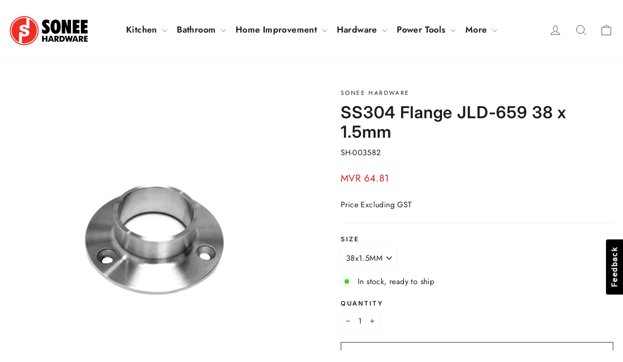

--- FILE ---
content_type: text/html; charset=utf-8
request_url: https://sonee.com.mv/products/foshan-ss-flange-82-158092
body_size: 32797
content:
<!doctype html>
<html class="no-js" lang="en" dir="ltr">
<head>
<!-- Meta Pixel Code -->
<script>
!function(f,b,e,v,n,t,s)
{if(f.fbq)return;n=f.fbq=function(){n.callMethod?
n.callMethod.apply(n,arguments):n.queue.push(arguments)};
if(!f._fbq)f._fbq=n;n.push=n;n.loaded=!0;n.version='2.0';
n.queue=[];t=b.createElement(e);t.async=!0;
t.src=v;s=b.getElementsByTagName(e)[0];
s.parentNode.insertBefore(t,s)}(window, document,'script',
'https://connect.facebook.net/en_US/fbevents.js');
fbq('init', '999631244728982');
fbq('track', 'PageView');
</script>
<noscript><img height="1" width="1" style="display:none" src="https://www.facebook.com/tr?id=999631244728982&ev=PageView&noscript=1"/></noscript>
<!-- End Meta Pixel Code -->
  <!-- Global site tag (gtag.js) - Google Ads: 678036350 -->
<script async src="https://www.googletagmanager.com/gtag/js?id=AW-678036350"></script>
<script>
  window.dataLayer = window.dataLayer || [];
  function gtag(){dataLayer.push(arguments);}
  gtag('js', new Date());
 
  gtag('config', 'AW-678036350');
</script>
  <meta charset="utf-8">
  <meta http-equiv="X-UA-Compatible" content="IE=edge,chrome=1">
  <meta name="viewport" content="width=device-width,initial-scale=1">
  <meta name="theme-color" content="#f02f24">
  <link rel="canonical" href="https://sonee.com.mv/products/foshan-ss-flange-82-158092">
  <link rel="preconnect" href="https://cdn.shopify.com" crossorigin>
  <link rel="preconnect" href="https://fonts.shopifycdn.com" crossorigin>
  <link rel="dns-prefetch" href="https://productreviews.shopifycdn.com">
  <link rel="dns-prefetch" href="https://ajax.googleapis.com">
  <link rel="dns-prefetch" href="https://maps.googleapis.com">
  <link rel="dns-prefetch" href="https://maps.gstatic.com">

  <meta name="google-site-verification" content="trMuCKR0cWhNRmS52qA-UC40oUngJAMhiiCtosfV5Jo" /><link rel="shortcut icon" href="//sonee.com.mv/cdn/shop/files/cropped-logo_32x32.png?v=1636921423" type="image/png" /><title>SS304 Flange JLD-659 38 x 1.5mm
&ndash; Sonee Hardware
</title>
<meta name="description" content="Ss304 Flang Jld-659 38x1.5mmProduct Type: SS FLANGEItem no. 158092"><meta property="og:site_name" content="Sonee Hardware">
  <meta property="og:url" content="https://sonee.com.mv/products/foshan-ss-flange-82-158092">
  <meta property="og:title" content="SS304 Flange JLD-659 38 x 1.5mm">
  <meta property="og:type" content="product">
  <meta property="og:description" content="Ss304 Flang Jld-659 38x1.5mmProduct Type: SS FLANGEItem no. 158092"><meta property="og:image" content="http://sonee.com.mv/cdn/shop/products/Flange1.538.jpg?v=1668338278">
    <meta property="og:image:secure_url" content="https://sonee.com.mv/cdn/shop/products/Flange1.538.jpg?v=1668338278">
    <meta property="og:image:width" content="750">
    <meta property="og:image:height" content="750"><meta name="twitter:site" content="@soneehardware">
  <meta name="twitter:card" content="summary_large_image">
  <meta name="twitter:title" content="SS304 Flange JLD-659 38 x 1.5mm">
  <meta name="twitter:description" content="Ss304 Flang Jld-659 38x1.5mmProduct Type: SS FLANGEItem no. 158092">
<style data-shopify>@font-face {
  font-family: Inter;
  font-weight: 600;
  font-style: normal;
  font-display: swap;
  src: url("//sonee.com.mv/cdn/fonts/inter/inter_n6.771af0474a71b3797eb38f3487d6fb79d43b6877.woff2") format("woff2"),
       url("//sonee.com.mv/cdn/fonts/inter/inter_n6.88c903d8f9e157d48b73b7777d0642925bcecde7.woff") format("woff");
}

  @font-face {
  font-family: Jost;
  font-weight: 400;
  font-style: normal;
  font-display: swap;
  src: url("//sonee.com.mv/cdn/fonts/jost/jost_n4.d47a1b6347ce4a4c9f437608011273009d91f2b7.woff2") format("woff2"),
       url("//sonee.com.mv/cdn/fonts/jost/jost_n4.791c46290e672b3f85c3d1c651ef2efa3819eadd.woff") format("woff");
}


  @font-face {
  font-family: Jost;
  font-weight: 600;
  font-style: normal;
  font-display: swap;
  src: url("//sonee.com.mv/cdn/fonts/jost/jost_n6.ec1178db7a7515114a2d84e3dd680832b7af8b99.woff2") format("woff2"),
       url("//sonee.com.mv/cdn/fonts/jost/jost_n6.b1178bb6bdd3979fef38e103a3816f6980aeaff9.woff") format("woff");
}

  @font-face {
  font-family: Jost;
  font-weight: 400;
  font-style: italic;
  font-display: swap;
  src: url("//sonee.com.mv/cdn/fonts/jost/jost_i4.b690098389649750ada222b9763d55796c5283a5.woff2") format("woff2"),
       url("//sonee.com.mv/cdn/fonts/jost/jost_i4.fd766415a47e50b9e391ae7ec04e2ae25e7e28b0.woff") format("woff");
}

  @font-face {
  font-family: Jost;
  font-weight: 600;
  font-style: italic;
  font-display: swap;
  src: url("//sonee.com.mv/cdn/fonts/jost/jost_i6.9af7e5f39e3a108c08f24047a4276332d9d7b85e.woff2") format("woff2"),
       url("//sonee.com.mv/cdn/fonts/jost/jost_i6.2bf310262638f998ed206777ce0b9a3b98b6fe92.woff") format("woff");
}

</style><link href="//sonee.com.mv/cdn/shop/t/24/assets/theme.css?v=29128736844683797401697707852" rel="stylesheet" type="text/css" media="all" />
<style data-shopify>:root {
    --typeHeaderPrimary: Inter;
    --typeHeaderFallback: sans-serif;
    --typeHeaderSize: 34px;
    --typeHeaderWeight: 600;
    --typeHeaderLineHeight: 1.2;
    --typeHeaderSpacing: 0.025em;

    --typeBasePrimary:Jost;
    --typeBaseFallback:sans-serif;
    --typeBaseSize: 16px;
    --typeBaseWeight: 400;
    --typeBaseLineHeight: 1.6;
    --typeBaseSpacing: 0.025em;

    --iconWeight: 2px;
    --iconLinecaps: round;
  }

  
.collection-hero__content:before,
  .hero__image-wrapper:before,
  .hero__media:before {
    background-image: linear-gradient(to bottom, rgba(0, 0, 0, 0.0) 0%, rgba(0, 0, 0, 0.0) 40%, rgba(0, 0, 0, 0.26) 100%);
  }

  .skrim__item-content .skrim__overlay:after {
    background-image: linear-gradient(to bottom, rgba(0, 0, 0, 0.0) 30%, rgba(0, 0, 0, 0.26) 100%);
  }

  .placeholder-content {
    background-image: linear-gradient(100deg, #ffffff 40%, #f7f7f7 63%, #ffffff 79%);
  }</style><script>
    document.documentElement.className = document.documentElement.className.replace('no-js', 'js');

    window.theme = window.theme || {};
    theme.routes = {
      home: "/",
      cart: "/cart.js",
      cartPage: "/cart",
      cartAdd: "/cart/add.js",
      cartChange: "/cart/change.js",
      search: "/search",
      predictiveSearch: "/search/suggest"
    };
    theme.strings = {
      soldOut: "Sold Out",
      unavailable: "Unavailable",
      inStockLabel: "In stock, ready to ship",
      oneStockLabel: "Low stock - [count] item left",
      otherStockLabel: "Low stock - [count] items left",
      willNotShipUntil: "Ready to ship [date]",
      willBeInStockAfter: "Back in stock [date]",
      waitingForStock: "Inventory on the way",
      cartSavings: "You're saving [savings]",
      cartEmpty: "Your cart is currently empty.",
      cartTermsConfirmation: "You must agree with the terms and conditions of sales to check out",
      searchCollections: "Collections",
      searchPages: "Pages",
      searchArticles: "Articles",
      maxQuantity: "You can only have [quantity] of [title] in your cart."
    };
    theme.settings = {
      dynamicVariantsEnable: false,
      cartType: "drawer",
      isCustomerTemplate: false,
      moneyFormat: "MVR {{amount}}",
      predictiveSearch: true,
      predictiveSearchType: "product",
      quickView: true,
      themeName: 'Motion',
      themeVersion: "10.4.0"
    };
  </script>

  <script>window.performance && window.performance.mark && window.performance.mark('shopify.content_for_header.start');</script><meta name="facebook-domain-verification" content="ssyyeocnnxhsemugkwpn9b0qpzp7fc">
<meta id="shopify-digital-wallet" name="shopify-digital-wallet" content="/60944646400/digital_wallets/dialog">
<link rel="alternate" type="application/json+oembed" href="https://sonee.com.mv/products/foshan-ss-flange-82-158092.oembed">
<script async="async" src="/checkouts/internal/preloads.js?locale=en-MV"></script>
<script id="shopify-features" type="application/json">{"accessToken":"22972742b2f8e818e173265b577ca4ad","betas":["rich-media-storefront-analytics"],"domain":"sonee.com.mv","predictiveSearch":true,"shopId":60944646400,"locale":"en"}</script>
<script>var Shopify = Shopify || {};
Shopify.shop = "sonee-hardware.myshopify.com";
Shopify.locale = "en";
Shopify.currency = {"active":"MVR","rate":"1.0"};
Shopify.country = "MV";
Shopify.theme = {"name":"Motion New theme updated - (24-10-2023)","id":137467756800,"schema_name":"Motion","schema_version":"10.4.0","theme_store_id":847,"role":"main"};
Shopify.theme.handle = "null";
Shopify.theme.style = {"id":null,"handle":null};
Shopify.cdnHost = "sonee.com.mv/cdn";
Shopify.routes = Shopify.routes || {};
Shopify.routes.root = "/";</script>
<script type="module">!function(o){(o.Shopify=o.Shopify||{}).modules=!0}(window);</script>
<script>!function(o){function n(){var o=[];function n(){o.push(Array.prototype.slice.apply(arguments))}return n.q=o,n}var t=o.Shopify=o.Shopify||{};t.loadFeatures=n(),t.autoloadFeatures=n()}(window);</script>
<script id="shop-js-analytics" type="application/json">{"pageType":"product"}</script>
<script defer="defer" async type="module" src="//sonee.com.mv/cdn/shopifycloud/shop-js/modules/v2/client.init-shop-cart-sync_BT-GjEfc.en.esm.js"></script>
<script defer="defer" async type="module" src="//sonee.com.mv/cdn/shopifycloud/shop-js/modules/v2/chunk.common_D58fp_Oc.esm.js"></script>
<script defer="defer" async type="module" src="//sonee.com.mv/cdn/shopifycloud/shop-js/modules/v2/chunk.modal_xMitdFEc.esm.js"></script>
<script type="module">
  await import("//sonee.com.mv/cdn/shopifycloud/shop-js/modules/v2/client.init-shop-cart-sync_BT-GjEfc.en.esm.js");
await import("//sonee.com.mv/cdn/shopifycloud/shop-js/modules/v2/chunk.common_D58fp_Oc.esm.js");
await import("//sonee.com.mv/cdn/shopifycloud/shop-js/modules/v2/chunk.modal_xMitdFEc.esm.js");

  window.Shopify.SignInWithShop?.initShopCartSync?.({"fedCMEnabled":true,"windoidEnabled":true});

</script>
<script>(function() {
  var isLoaded = false;
  function asyncLoad() {
    if (isLoaded) return;
    isLoaded = true;
    var urls = ["https:\/\/requestquote.w3apps.co\/js\/app.js?shop=sonee-hardware.myshopify.com","https:\/\/orderstatus.w3apps.co\/js\/orderlookup.js?shop=sonee-hardware.myshopify.com"];
    for (var i = 0; i < urls.length; i++) {
      var s = document.createElement('script');
      s.type = 'text/javascript';
      s.async = true;
      s.src = urls[i];
      var x = document.getElementsByTagName('script')[0];
      x.parentNode.insertBefore(s, x);
    }
  };
  if(window.attachEvent) {
    window.attachEvent('onload', asyncLoad);
  } else {
    window.addEventListener('load', asyncLoad, false);
  }
})();</script>
<script id="__st">var __st={"a":60944646400,"offset":18000,"reqid":"ebc55050-6db7-47b9-9786-fdce07acd357-1769300925","pageurl":"sonee.com.mv\/products\/foshan-ss-flange-82-158092","u":"f924c83ffbfe","p":"product","rtyp":"product","rid":7776929906944};</script>
<script>window.ShopifyPaypalV4VisibilityTracking = true;</script>
<script id="captcha-bootstrap">!function(){'use strict';const t='contact',e='account',n='new_comment',o=[[t,t],['blogs',n],['comments',n],[t,'customer']],c=[[e,'customer_login'],[e,'guest_login'],[e,'recover_customer_password'],[e,'create_customer']],r=t=>t.map((([t,e])=>`form[action*='/${t}']:not([data-nocaptcha='true']) input[name='form_type'][value='${e}']`)).join(','),a=t=>()=>t?[...document.querySelectorAll(t)].map((t=>t.form)):[];function s(){const t=[...o],e=r(t);return a(e)}const i='password',u='form_key',d=['recaptcha-v3-token','g-recaptcha-response','h-captcha-response',i],f=()=>{try{return window.sessionStorage}catch{return}},m='__shopify_v',_=t=>t.elements[u];function p(t,e,n=!1){try{const o=window.sessionStorage,c=JSON.parse(o.getItem(e)),{data:r}=function(t){const{data:e,action:n}=t;return t[m]||n?{data:e,action:n}:{data:t,action:n}}(c);for(const[e,n]of Object.entries(r))t.elements[e]&&(t.elements[e].value=n);n&&o.removeItem(e)}catch(o){console.error('form repopulation failed',{error:o})}}const l='form_type',E='cptcha';function T(t){t.dataset[E]=!0}const w=window,h=w.document,L='Shopify',v='ce_forms',y='captcha';let A=!1;((t,e)=>{const n=(g='f06e6c50-85a8-45c8-87d0-21a2b65856fe',I='https://cdn.shopify.com/shopifycloud/storefront-forms-hcaptcha/ce_storefront_forms_captcha_hcaptcha.v1.5.2.iife.js',D={infoText:'Protected by hCaptcha',privacyText:'Privacy',termsText:'Terms'},(t,e,n)=>{const o=w[L][v],c=o.bindForm;if(c)return c(t,g,e,D).then(n);var r;o.q.push([[t,g,e,D],n]),r=I,A||(h.body.append(Object.assign(h.createElement('script'),{id:'captcha-provider',async:!0,src:r})),A=!0)});var g,I,D;w[L]=w[L]||{},w[L][v]=w[L][v]||{},w[L][v].q=[],w[L][y]=w[L][y]||{},w[L][y].protect=function(t,e){n(t,void 0,e),T(t)},Object.freeze(w[L][y]),function(t,e,n,w,h,L){const[v,y,A,g]=function(t,e,n){const i=e?o:[],u=t?c:[],d=[...i,...u],f=r(d),m=r(i),_=r(d.filter((([t,e])=>n.includes(e))));return[a(f),a(m),a(_),s()]}(w,h,L),I=t=>{const e=t.target;return e instanceof HTMLFormElement?e:e&&e.form},D=t=>v().includes(t);t.addEventListener('submit',(t=>{const e=I(t);if(!e)return;const n=D(e)&&!e.dataset.hcaptchaBound&&!e.dataset.recaptchaBound,o=_(e),c=g().includes(e)&&(!o||!o.value);(n||c)&&t.preventDefault(),c&&!n&&(function(t){try{if(!f())return;!function(t){const e=f();if(!e)return;const n=_(t);if(!n)return;const o=n.value;o&&e.removeItem(o)}(t);const e=Array.from(Array(32),(()=>Math.random().toString(36)[2])).join('');!function(t,e){_(t)||t.append(Object.assign(document.createElement('input'),{type:'hidden',name:u})),t.elements[u].value=e}(t,e),function(t,e){const n=f();if(!n)return;const o=[...t.querySelectorAll(`input[type='${i}']`)].map((({name:t})=>t)),c=[...d,...o],r={};for(const[a,s]of new FormData(t).entries())c.includes(a)||(r[a]=s);n.setItem(e,JSON.stringify({[m]:1,action:t.action,data:r}))}(t,e)}catch(e){console.error('failed to persist form',e)}}(e),e.submit())}));const S=(t,e)=>{t&&!t.dataset[E]&&(n(t,e.some((e=>e===t))),T(t))};for(const o of['focusin','change'])t.addEventListener(o,(t=>{const e=I(t);D(e)&&S(e,y())}));const B=e.get('form_key'),M=e.get(l),P=B&&M;t.addEventListener('DOMContentLoaded',(()=>{const t=y();if(P)for(const e of t)e.elements[l].value===M&&p(e,B);[...new Set([...A(),...v().filter((t=>'true'===t.dataset.shopifyCaptcha))])].forEach((e=>S(e,t)))}))}(h,new URLSearchParams(w.location.search),n,t,e,['guest_login'])})(!0,!0)}();</script>
<script integrity="sha256-4kQ18oKyAcykRKYeNunJcIwy7WH5gtpwJnB7kiuLZ1E=" data-source-attribution="shopify.loadfeatures" defer="defer" src="//sonee.com.mv/cdn/shopifycloud/storefront/assets/storefront/load_feature-a0a9edcb.js" crossorigin="anonymous"></script>
<script data-source-attribution="shopify.dynamic_checkout.dynamic.init">var Shopify=Shopify||{};Shopify.PaymentButton=Shopify.PaymentButton||{isStorefrontPortableWallets:!0,init:function(){window.Shopify.PaymentButton.init=function(){};var t=document.createElement("script");t.src="https://sonee.com.mv/cdn/shopifycloud/portable-wallets/latest/portable-wallets.en.js",t.type="module",document.head.appendChild(t)}};
</script>
<script data-source-attribution="shopify.dynamic_checkout.buyer_consent">
  function portableWalletsHideBuyerConsent(e){var t=document.getElementById("shopify-buyer-consent"),n=document.getElementById("shopify-subscription-policy-button");t&&n&&(t.classList.add("hidden"),t.setAttribute("aria-hidden","true"),n.removeEventListener("click",e))}function portableWalletsShowBuyerConsent(e){var t=document.getElementById("shopify-buyer-consent"),n=document.getElementById("shopify-subscription-policy-button");t&&n&&(t.classList.remove("hidden"),t.removeAttribute("aria-hidden"),n.addEventListener("click",e))}window.Shopify?.PaymentButton&&(window.Shopify.PaymentButton.hideBuyerConsent=portableWalletsHideBuyerConsent,window.Shopify.PaymentButton.showBuyerConsent=portableWalletsShowBuyerConsent);
</script>
<script>
  function portableWalletsCleanup(e){e&&e.src&&console.error("Failed to load portable wallets script "+e.src);var t=document.querySelectorAll("shopify-accelerated-checkout .shopify-payment-button__skeleton, shopify-accelerated-checkout-cart .wallet-cart-button__skeleton"),e=document.getElementById("shopify-buyer-consent");for(let e=0;e<t.length;e++)t[e].remove();e&&e.remove()}function portableWalletsNotLoadedAsModule(e){e instanceof ErrorEvent&&"string"==typeof e.message&&e.message.includes("import.meta")&&"string"==typeof e.filename&&e.filename.includes("portable-wallets")&&(window.removeEventListener("error",portableWalletsNotLoadedAsModule),window.Shopify.PaymentButton.failedToLoad=e,"loading"===document.readyState?document.addEventListener("DOMContentLoaded",window.Shopify.PaymentButton.init):window.Shopify.PaymentButton.init())}window.addEventListener("error",portableWalletsNotLoadedAsModule);
</script>

<script type="module" src="https://sonee.com.mv/cdn/shopifycloud/portable-wallets/latest/portable-wallets.en.js" onError="portableWalletsCleanup(this)" crossorigin="anonymous"></script>
<script nomodule>
  document.addEventListener("DOMContentLoaded", portableWalletsCleanup);
</script>

<link id="shopify-accelerated-checkout-styles" rel="stylesheet" media="screen" href="https://sonee.com.mv/cdn/shopifycloud/portable-wallets/latest/accelerated-checkout-backwards-compat.css" crossorigin="anonymous">
<style id="shopify-accelerated-checkout-cart">
        #shopify-buyer-consent {
  margin-top: 1em;
  display: inline-block;
  width: 100%;
}

#shopify-buyer-consent.hidden {
  display: none;
}

#shopify-subscription-policy-button {
  background: none;
  border: none;
  padding: 0;
  text-decoration: underline;
  font-size: inherit;
  cursor: pointer;
}

#shopify-subscription-policy-button::before {
  box-shadow: none;
}

      </style>

<script>window.performance && window.performance.mark && window.performance.mark('shopify.content_for_header.end');</script>

  <script src="//sonee.com.mv/cdn/shop/t/24/assets/vendor-scripts-v14.js" defer="defer"></script><script src="//sonee.com.mv/cdn/shop/t/24/assets/theme.js?v=103605338227844410371697632790" defer="defer"></script>
  <meta name="facebook-domain-verification" content="ssyyeocnnxhsemugkwpn9b0qpzp7fc" />
<!-- BEGIN app block: shopify://apps/w3-custom-order-status/blocks/customer_account_status/ff5bedd7-802c-425d-8e19-b19a597a06a4 -->

<style>
.w3-order-status{
  border:1px solid #c0c0c0;
  padding: 10px;
  border-radius: 5px;
  margin-bottom: 10px;
  background-color: #fff;
  color: #333;
  }

  .w3-timeline .w3-timeline-item.current .w3-timeline-content{
    background-color:#fafafa !important;
    color:#333;
  }

  .w3-future-status{
    color:#c0c0c0
  }

</style>

<script type="text/javascript">
  
	
  var search = {
      orderID: null,
      shopName: 'sonee-hardware',
      includeStyles: true
  }

  if (search.orderID != null & search.shopName != null){
    fetch('https://orderstatus.w3apps.co/api/ShopifyLookup',
      {
          method: 'POST',
          body: JSON.stringify(search),
          headers: { 'Accept': 'application/json', 'Content-Type': 'application/json' }
      })
      .then((response) => response.json())
      .then((data) => {

          const st = document.querySelector('.w3-customer-account-order-status');
          if (st){
            st.innerHTML = data.searchresultsdetail;
          }

      });
  }

</script>






<!-- END app block --><script src="https://cdn.shopify.com/extensions/019b9c97-6be9-72f6-9034-f9229760a9a8/pify-form-builder-contact-form-55/assets/popup.js" type="text/javascript" defer="defer"></script>
<link href="https://monorail-edge.shopifysvc.com" rel="dns-prefetch">
<script>(function(){if ("sendBeacon" in navigator && "performance" in window) {try {var session_token_from_headers = performance.getEntriesByType('navigation')[0].serverTiming.find(x => x.name == '_s').description;} catch {var session_token_from_headers = undefined;}var session_cookie_matches = document.cookie.match(/_shopify_s=([^;]*)/);var session_token_from_cookie = session_cookie_matches && session_cookie_matches.length === 2 ? session_cookie_matches[1] : "";var session_token = session_token_from_headers || session_token_from_cookie || "";function handle_abandonment_event(e) {var entries = performance.getEntries().filter(function(entry) {return /monorail-edge.shopifysvc.com/.test(entry.name);});if (!window.abandonment_tracked && entries.length === 0) {window.abandonment_tracked = true;var currentMs = Date.now();var navigation_start = performance.timing.navigationStart;var payload = {shop_id: 60944646400,url: window.location.href,navigation_start,duration: currentMs - navigation_start,session_token,page_type: "product"};window.navigator.sendBeacon("https://monorail-edge.shopifysvc.com/v1/produce", JSON.stringify({schema_id: "online_store_buyer_site_abandonment/1.1",payload: payload,metadata: {event_created_at_ms: currentMs,event_sent_at_ms: currentMs}}));}}window.addEventListener('pagehide', handle_abandonment_event);}}());</script>
<script id="web-pixels-manager-setup">(function e(e,d,r,n,o){if(void 0===o&&(o={}),!Boolean(null===(a=null===(i=window.Shopify)||void 0===i?void 0:i.analytics)||void 0===a?void 0:a.replayQueue)){var i,a;window.Shopify=window.Shopify||{};var t=window.Shopify;t.analytics=t.analytics||{};var s=t.analytics;s.replayQueue=[],s.publish=function(e,d,r){return s.replayQueue.push([e,d,r]),!0};try{self.performance.mark("wpm:start")}catch(e){}var l=function(){var e={modern:/Edge?\/(1{2}[4-9]|1[2-9]\d|[2-9]\d{2}|\d{4,})\.\d+(\.\d+|)|Firefox\/(1{2}[4-9]|1[2-9]\d|[2-9]\d{2}|\d{4,})\.\d+(\.\d+|)|Chrom(ium|e)\/(9{2}|\d{3,})\.\d+(\.\d+|)|(Maci|X1{2}).+ Version\/(15\.\d+|(1[6-9]|[2-9]\d|\d{3,})\.\d+)([,.]\d+|)( \(\w+\)|)( Mobile\/\w+|) Safari\/|Chrome.+OPR\/(9{2}|\d{3,})\.\d+\.\d+|(CPU[ +]OS|iPhone[ +]OS|CPU[ +]iPhone|CPU IPhone OS|CPU iPad OS)[ +]+(15[._]\d+|(1[6-9]|[2-9]\d|\d{3,})[._]\d+)([._]\d+|)|Android:?[ /-](13[3-9]|1[4-9]\d|[2-9]\d{2}|\d{4,})(\.\d+|)(\.\d+|)|Android.+Firefox\/(13[5-9]|1[4-9]\d|[2-9]\d{2}|\d{4,})\.\d+(\.\d+|)|Android.+Chrom(ium|e)\/(13[3-9]|1[4-9]\d|[2-9]\d{2}|\d{4,})\.\d+(\.\d+|)|SamsungBrowser\/([2-9]\d|\d{3,})\.\d+/,legacy:/Edge?\/(1[6-9]|[2-9]\d|\d{3,})\.\d+(\.\d+|)|Firefox\/(5[4-9]|[6-9]\d|\d{3,})\.\d+(\.\d+|)|Chrom(ium|e)\/(5[1-9]|[6-9]\d|\d{3,})\.\d+(\.\d+|)([\d.]+$|.*Safari\/(?![\d.]+ Edge\/[\d.]+$))|(Maci|X1{2}).+ Version\/(10\.\d+|(1[1-9]|[2-9]\d|\d{3,})\.\d+)([,.]\d+|)( \(\w+\)|)( Mobile\/\w+|) Safari\/|Chrome.+OPR\/(3[89]|[4-9]\d|\d{3,})\.\d+\.\d+|(CPU[ +]OS|iPhone[ +]OS|CPU[ +]iPhone|CPU IPhone OS|CPU iPad OS)[ +]+(10[._]\d+|(1[1-9]|[2-9]\d|\d{3,})[._]\d+)([._]\d+|)|Android:?[ /-](13[3-9]|1[4-9]\d|[2-9]\d{2}|\d{4,})(\.\d+|)(\.\d+|)|Mobile Safari.+OPR\/([89]\d|\d{3,})\.\d+\.\d+|Android.+Firefox\/(13[5-9]|1[4-9]\d|[2-9]\d{2}|\d{4,})\.\d+(\.\d+|)|Android.+Chrom(ium|e)\/(13[3-9]|1[4-9]\d|[2-9]\d{2}|\d{4,})\.\d+(\.\d+|)|Android.+(UC? ?Browser|UCWEB|U3)[ /]?(15\.([5-9]|\d{2,})|(1[6-9]|[2-9]\d|\d{3,})\.\d+)\.\d+|SamsungBrowser\/(5\.\d+|([6-9]|\d{2,})\.\d+)|Android.+MQ{2}Browser\/(14(\.(9|\d{2,})|)|(1[5-9]|[2-9]\d|\d{3,})(\.\d+|))(\.\d+|)|K[Aa][Ii]OS\/(3\.\d+|([4-9]|\d{2,})\.\d+)(\.\d+|)/},d=e.modern,r=e.legacy,n=navigator.userAgent;return n.match(d)?"modern":n.match(r)?"legacy":"unknown"}(),u="modern"===l?"modern":"legacy",c=(null!=n?n:{modern:"",legacy:""})[u],f=function(e){return[e.baseUrl,"/wpm","/b",e.hashVersion,"modern"===e.buildTarget?"m":"l",".js"].join("")}({baseUrl:d,hashVersion:r,buildTarget:u}),m=function(e){var d=e.version,r=e.bundleTarget,n=e.surface,o=e.pageUrl,i=e.monorailEndpoint;return{emit:function(e){var a=e.status,t=e.errorMsg,s=(new Date).getTime(),l=JSON.stringify({metadata:{event_sent_at_ms:s},events:[{schema_id:"web_pixels_manager_load/3.1",payload:{version:d,bundle_target:r,page_url:o,status:a,surface:n,error_msg:t},metadata:{event_created_at_ms:s}}]});if(!i)return console&&console.warn&&console.warn("[Web Pixels Manager] No Monorail endpoint provided, skipping logging."),!1;try{return self.navigator.sendBeacon.bind(self.navigator)(i,l)}catch(e){}var u=new XMLHttpRequest;try{return u.open("POST",i,!0),u.setRequestHeader("Content-Type","text/plain"),u.send(l),!0}catch(e){return console&&console.warn&&console.warn("[Web Pixels Manager] Got an unhandled error while logging to Monorail."),!1}}}}({version:r,bundleTarget:l,surface:e.surface,pageUrl:self.location.href,monorailEndpoint:e.monorailEndpoint});try{o.browserTarget=l,function(e){var d=e.src,r=e.async,n=void 0===r||r,o=e.onload,i=e.onerror,a=e.sri,t=e.scriptDataAttributes,s=void 0===t?{}:t,l=document.createElement("script"),u=document.querySelector("head"),c=document.querySelector("body");if(l.async=n,l.src=d,a&&(l.integrity=a,l.crossOrigin="anonymous"),s)for(var f in s)if(Object.prototype.hasOwnProperty.call(s,f))try{l.dataset[f]=s[f]}catch(e){}if(o&&l.addEventListener("load",o),i&&l.addEventListener("error",i),u)u.appendChild(l);else{if(!c)throw new Error("Did not find a head or body element to append the script");c.appendChild(l)}}({src:f,async:!0,onload:function(){if(!function(){var e,d;return Boolean(null===(d=null===(e=window.Shopify)||void 0===e?void 0:e.analytics)||void 0===d?void 0:d.initialized)}()){var d=window.webPixelsManager.init(e)||void 0;if(d){var r=window.Shopify.analytics;r.replayQueue.forEach((function(e){var r=e[0],n=e[1],o=e[2];d.publishCustomEvent(r,n,o)})),r.replayQueue=[],r.publish=d.publishCustomEvent,r.visitor=d.visitor,r.initialized=!0}}},onerror:function(){return m.emit({status:"failed",errorMsg:"".concat(f," has failed to load")})},sri:function(e){var d=/^sha384-[A-Za-z0-9+/=]+$/;return"string"==typeof e&&d.test(e)}(c)?c:"",scriptDataAttributes:o}),m.emit({status:"loading"})}catch(e){m.emit({status:"failed",errorMsg:(null==e?void 0:e.message)||"Unknown error"})}}})({shopId: 60944646400,storefrontBaseUrl: "https://sonee.com.mv",extensionsBaseUrl: "https://extensions.shopifycdn.com/cdn/shopifycloud/web-pixels-manager",monorailEndpoint: "https://monorail-edge.shopifysvc.com/unstable/produce_batch",surface: "storefront-renderer",enabledBetaFlags: ["2dca8a86"],webPixelsConfigList: [{"id":"515768576","configuration":"{\"config\":\"{\\\"pixel_id\\\":\\\"G-HH8JLKBDJP\\\",\\\"gtag_events\\\":[{\\\"type\\\":\\\"purchase\\\",\\\"action_label\\\":\\\"G-HH8JLKBDJP\\\"},{\\\"type\\\":\\\"page_view\\\",\\\"action_label\\\":\\\"G-HH8JLKBDJP\\\"},{\\\"type\\\":\\\"view_item\\\",\\\"action_label\\\":\\\"G-HH8JLKBDJP\\\"},{\\\"type\\\":\\\"search\\\",\\\"action_label\\\":\\\"G-HH8JLKBDJP\\\"},{\\\"type\\\":\\\"add_to_cart\\\",\\\"action_label\\\":\\\"G-HH8JLKBDJP\\\"},{\\\"type\\\":\\\"begin_checkout\\\",\\\"action_label\\\":\\\"G-HH8JLKBDJP\\\"},{\\\"type\\\":\\\"add_payment_info\\\",\\\"action_label\\\":\\\"G-HH8JLKBDJP\\\"}],\\\"enable_monitoring_mode\\\":false}\"}","eventPayloadVersion":"v1","runtimeContext":"OPEN","scriptVersion":"b2a88bafab3e21179ed38636efcd8a93","type":"APP","apiClientId":1780363,"privacyPurposes":[],"dataSharingAdjustments":{"protectedCustomerApprovalScopes":["read_customer_address","read_customer_email","read_customer_name","read_customer_personal_data","read_customer_phone"]}},{"id":"241828096","configuration":"{\"pixel_id\":\"1184822482047602\",\"pixel_type\":\"facebook_pixel\",\"metaapp_system_user_token\":\"-\"}","eventPayloadVersion":"v1","runtimeContext":"OPEN","scriptVersion":"ca16bc87fe92b6042fbaa3acc2fbdaa6","type":"APP","apiClientId":2329312,"privacyPurposes":["ANALYTICS","MARKETING","SALE_OF_DATA"],"dataSharingAdjustments":{"protectedCustomerApprovalScopes":["read_customer_address","read_customer_email","read_customer_name","read_customer_personal_data","read_customer_phone"]}},{"id":"shopify-app-pixel","configuration":"{}","eventPayloadVersion":"v1","runtimeContext":"STRICT","scriptVersion":"0450","apiClientId":"shopify-pixel","type":"APP","privacyPurposes":["ANALYTICS","MARKETING"]},{"id":"shopify-custom-pixel","eventPayloadVersion":"v1","runtimeContext":"LAX","scriptVersion":"0450","apiClientId":"shopify-pixel","type":"CUSTOM","privacyPurposes":["ANALYTICS","MARKETING"]}],isMerchantRequest: false,initData: {"shop":{"name":"Sonee Hardware","paymentSettings":{"currencyCode":"MVR"},"myshopifyDomain":"sonee-hardware.myshopify.com","countryCode":"MV","storefrontUrl":"https:\/\/sonee.com.mv"},"customer":null,"cart":null,"checkout":null,"productVariants":[{"price":{"amount":64.81,"currencyCode":"MVR"},"product":{"title":"SS304 Flange JLD-659 38 x 1.5mm","vendor":"Sonee Hardware","id":"7776929906944","untranslatedTitle":"SS304 Flange JLD-659 38 x 1.5mm","url":"\/products\/foshan-ss-flange-82-158092","type":"SS FLANGE"},"id":"42860213862656","image":{"src":"\/\/sonee.com.mv\/cdn\/shop\/products\/Flange1.538.jpg?v=1668338278"},"sku":"SH-003582","title":"38x1.5MM","untranslatedTitle":"38x1.5MM"}],"purchasingCompany":null},},"https://sonee.com.mv/cdn","fcfee988w5aeb613cpc8e4bc33m6693e112",{"modern":"","legacy":""},{"shopId":"60944646400","storefrontBaseUrl":"https:\/\/sonee.com.mv","extensionBaseUrl":"https:\/\/extensions.shopifycdn.com\/cdn\/shopifycloud\/web-pixels-manager","surface":"storefront-renderer","enabledBetaFlags":"[\"2dca8a86\"]","isMerchantRequest":"false","hashVersion":"fcfee988w5aeb613cpc8e4bc33m6693e112","publish":"custom","events":"[[\"page_viewed\",{}],[\"product_viewed\",{\"productVariant\":{\"price\":{\"amount\":64.81,\"currencyCode\":\"MVR\"},\"product\":{\"title\":\"SS304 Flange JLD-659 38 x 1.5mm\",\"vendor\":\"Sonee Hardware\",\"id\":\"7776929906944\",\"untranslatedTitle\":\"SS304 Flange JLD-659 38 x 1.5mm\",\"url\":\"\/products\/foshan-ss-flange-82-158092\",\"type\":\"SS FLANGE\"},\"id\":\"42860213862656\",\"image\":{\"src\":\"\/\/sonee.com.mv\/cdn\/shop\/products\/Flange1.538.jpg?v=1668338278\"},\"sku\":\"SH-003582\",\"title\":\"38x1.5MM\",\"untranslatedTitle\":\"38x1.5MM\"}}]]"});</script><script>
  window.ShopifyAnalytics = window.ShopifyAnalytics || {};
  window.ShopifyAnalytics.meta = window.ShopifyAnalytics.meta || {};
  window.ShopifyAnalytics.meta.currency = 'MVR';
  var meta = {"product":{"id":7776929906944,"gid":"gid:\/\/shopify\/Product\/7776929906944","vendor":"Sonee Hardware","type":"SS FLANGE","handle":"foshan-ss-flange-82-158092","variants":[{"id":42860213862656,"price":6481,"name":"SS304 Flange JLD-659 38 x 1.5mm - 38x1.5MM","public_title":"38x1.5MM","sku":"SH-003582"}],"remote":false},"page":{"pageType":"product","resourceType":"product","resourceId":7776929906944,"requestId":"ebc55050-6db7-47b9-9786-fdce07acd357-1769300925"}};
  for (var attr in meta) {
    window.ShopifyAnalytics.meta[attr] = meta[attr];
  }
</script>
<script class="analytics">
  (function () {
    var customDocumentWrite = function(content) {
      var jquery = null;

      if (window.jQuery) {
        jquery = window.jQuery;
      } else if (window.Checkout && window.Checkout.$) {
        jquery = window.Checkout.$;
      }

      if (jquery) {
        jquery('body').append(content);
      }
    };

    var hasLoggedConversion = function(token) {
      if (token) {
        return document.cookie.indexOf('loggedConversion=' + token) !== -1;
      }
      return false;
    }

    var setCookieIfConversion = function(token) {
      if (token) {
        var twoMonthsFromNow = new Date(Date.now());
        twoMonthsFromNow.setMonth(twoMonthsFromNow.getMonth() + 2);

        document.cookie = 'loggedConversion=' + token + '; expires=' + twoMonthsFromNow;
      }
    }

    var trekkie = window.ShopifyAnalytics.lib = window.trekkie = window.trekkie || [];
    if (trekkie.integrations) {
      return;
    }
    trekkie.methods = [
      'identify',
      'page',
      'ready',
      'track',
      'trackForm',
      'trackLink'
    ];
    trekkie.factory = function(method) {
      return function() {
        var args = Array.prototype.slice.call(arguments);
        args.unshift(method);
        trekkie.push(args);
        return trekkie;
      };
    };
    for (var i = 0; i < trekkie.methods.length; i++) {
      var key = trekkie.methods[i];
      trekkie[key] = trekkie.factory(key);
    }
    trekkie.load = function(config) {
      trekkie.config = config || {};
      trekkie.config.initialDocumentCookie = document.cookie;
      var first = document.getElementsByTagName('script')[0];
      var script = document.createElement('script');
      script.type = 'text/javascript';
      script.onerror = function(e) {
        var scriptFallback = document.createElement('script');
        scriptFallback.type = 'text/javascript';
        scriptFallback.onerror = function(error) {
                var Monorail = {
      produce: function produce(monorailDomain, schemaId, payload) {
        var currentMs = new Date().getTime();
        var event = {
          schema_id: schemaId,
          payload: payload,
          metadata: {
            event_created_at_ms: currentMs,
            event_sent_at_ms: currentMs
          }
        };
        return Monorail.sendRequest("https://" + monorailDomain + "/v1/produce", JSON.stringify(event));
      },
      sendRequest: function sendRequest(endpointUrl, payload) {
        // Try the sendBeacon API
        if (window && window.navigator && typeof window.navigator.sendBeacon === 'function' && typeof window.Blob === 'function' && !Monorail.isIos12()) {
          var blobData = new window.Blob([payload], {
            type: 'text/plain'
          });

          if (window.navigator.sendBeacon(endpointUrl, blobData)) {
            return true;
          } // sendBeacon was not successful

        } // XHR beacon

        var xhr = new XMLHttpRequest();

        try {
          xhr.open('POST', endpointUrl);
          xhr.setRequestHeader('Content-Type', 'text/plain');
          xhr.send(payload);
        } catch (e) {
          console.log(e);
        }

        return false;
      },
      isIos12: function isIos12() {
        return window.navigator.userAgent.lastIndexOf('iPhone; CPU iPhone OS 12_') !== -1 || window.navigator.userAgent.lastIndexOf('iPad; CPU OS 12_') !== -1;
      }
    };
    Monorail.produce('monorail-edge.shopifysvc.com',
      'trekkie_storefront_load_errors/1.1',
      {shop_id: 60944646400,
      theme_id: 137467756800,
      app_name: "storefront",
      context_url: window.location.href,
      source_url: "//sonee.com.mv/cdn/s/trekkie.storefront.8d95595f799fbf7e1d32231b9a28fd43b70c67d3.min.js"});

        };
        scriptFallback.async = true;
        scriptFallback.src = '//sonee.com.mv/cdn/s/trekkie.storefront.8d95595f799fbf7e1d32231b9a28fd43b70c67d3.min.js';
        first.parentNode.insertBefore(scriptFallback, first);
      };
      script.async = true;
      script.src = '//sonee.com.mv/cdn/s/trekkie.storefront.8d95595f799fbf7e1d32231b9a28fd43b70c67d3.min.js';
      first.parentNode.insertBefore(script, first);
    };
    trekkie.load(
      {"Trekkie":{"appName":"storefront","development":false,"defaultAttributes":{"shopId":60944646400,"isMerchantRequest":null,"themeId":137467756800,"themeCityHash":"8661401037178792430","contentLanguage":"en","currency":"MVR","eventMetadataId":"e8627366-6baf-43e0-bae5-5bb3888b2819"},"isServerSideCookieWritingEnabled":true,"monorailRegion":"shop_domain","enabledBetaFlags":["65f19447"]},"Session Attribution":{},"S2S":{"facebookCapiEnabled":true,"source":"trekkie-storefront-renderer","apiClientId":580111}}
    );

    var loaded = false;
    trekkie.ready(function() {
      if (loaded) return;
      loaded = true;

      window.ShopifyAnalytics.lib = window.trekkie;

      var originalDocumentWrite = document.write;
      document.write = customDocumentWrite;
      try { window.ShopifyAnalytics.merchantGoogleAnalytics.call(this); } catch(error) {};
      document.write = originalDocumentWrite;

      window.ShopifyAnalytics.lib.page(null,{"pageType":"product","resourceType":"product","resourceId":7776929906944,"requestId":"ebc55050-6db7-47b9-9786-fdce07acd357-1769300925","shopifyEmitted":true});

      var match = window.location.pathname.match(/checkouts\/(.+)\/(thank_you|post_purchase)/)
      var token = match? match[1]: undefined;
      if (!hasLoggedConversion(token)) {
        setCookieIfConversion(token);
        window.ShopifyAnalytics.lib.track("Viewed Product",{"currency":"MVR","variantId":42860213862656,"productId":7776929906944,"productGid":"gid:\/\/shopify\/Product\/7776929906944","name":"SS304 Flange JLD-659 38 x 1.5mm - 38x1.5MM","price":"64.81","sku":"SH-003582","brand":"Sonee Hardware","variant":"38x1.5MM","category":"SS FLANGE","nonInteraction":true,"remote":false},undefined,undefined,{"shopifyEmitted":true});
      window.ShopifyAnalytics.lib.track("monorail:\/\/trekkie_storefront_viewed_product\/1.1",{"currency":"MVR","variantId":42860213862656,"productId":7776929906944,"productGid":"gid:\/\/shopify\/Product\/7776929906944","name":"SS304 Flange JLD-659 38 x 1.5mm - 38x1.5MM","price":"64.81","sku":"SH-003582","brand":"Sonee Hardware","variant":"38x1.5MM","category":"SS FLANGE","nonInteraction":true,"remote":false,"referer":"https:\/\/sonee.com.mv\/products\/foshan-ss-flange-82-158092"});
      }
    });


        var eventsListenerScript = document.createElement('script');
        eventsListenerScript.async = true;
        eventsListenerScript.src = "//sonee.com.mv/cdn/shopifycloud/storefront/assets/shop_events_listener-3da45d37.js";
        document.getElementsByTagName('head')[0].appendChild(eventsListenerScript);

})();</script>
  <script>
  if (!window.ga || (window.ga && typeof window.ga !== 'function')) {
    window.ga = function ga() {
      (window.ga.q = window.ga.q || []).push(arguments);
      if (window.Shopify && window.Shopify.analytics && typeof window.Shopify.analytics.publish === 'function') {
        window.Shopify.analytics.publish("ga_stub_called", {}, {sendTo: "google_osp_migration"});
      }
      console.error("Shopify's Google Analytics stub called with:", Array.from(arguments), "\nSee https://help.shopify.com/manual/promoting-marketing/pixels/pixel-migration#google for more information.");
    };
    if (window.Shopify && window.Shopify.analytics && typeof window.Shopify.analytics.publish === 'function') {
      window.Shopify.analytics.publish("ga_stub_initialized", {}, {sendTo: "google_osp_migration"});
    }
  }
</script>
<script
  defer
  src="https://sonee.com.mv/cdn/shopifycloud/perf-kit/shopify-perf-kit-3.0.4.min.js"
  data-application="storefront-renderer"
  data-shop-id="60944646400"
  data-render-region="gcp-us-east1"
  data-page-type="product"
  data-theme-instance-id="137467756800"
  data-theme-name="Motion"
  data-theme-version="10.4.0"
  data-monorail-region="shop_domain"
  data-resource-timing-sampling-rate="10"
  data-shs="true"
  data-shs-beacon="true"
  data-shs-export-with-fetch="true"
  data-shs-logs-sample-rate="1"
  data-shs-beacon-endpoint="https://sonee.com.mv/api/collect"
></script>
</head>

<body class="template-product" data-transitions="true" data-type_header_capitalize="false" data-type_base_accent_transform="true" data-type_header_accent_transform="true" data-animate_sections="true" data-animate_underlines="true" data-animate_buttons="true" data-animate_images="true" data-animate_page_transition_style="page-slide-reveal-down" data-type_header_text_alignment="true" data-animate_images_style="fade-in">
<!-- Google Tag Manager (noscript) -->
<noscript><iframe src="https://www.googletagmanager.com/ns.html?id=GTM-M6BWG6S"
height="0" width="0" style="display:none;visibility:hidden"></iframe></noscript>
<!-- End Google Tag Manager (noscript) -->
  
    <script type="text/javascript">window.setTimeout(function() { document.body.className += " loaded"; }, 25);</script>
  

  <a class="in-page-link visually-hidden skip-link" href="#MainContent">Skip to content</a>

  <div id="PageContainer" class="page-container">
    <div class="transition-body"><!-- BEGIN sections: header-group -->
<div id="shopify-section-sections--16893176348928__header" class="shopify-section shopify-section-group-header-group"><div id="NavDrawer" class="drawer drawer--right">
  <div class="drawer__contents">
    <div class="drawer__fixed-header">
      <div class="drawer__header appear-animation appear-delay-2">
        <div class="drawer__title"></div>
        <div class="drawer__close">
          <button type="button" class="drawer__close-button js-drawer-close">
            <svg aria-hidden="true" focusable="false" role="presentation" class="icon icon-close" viewBox="0 0 64 64"><title>icon-X</title><path d="m19 17.61 27.12 27.13m0-27.12L19 44.74"/></svg>
            <span class="icon__fallback-text">Close menu</span>
          </button>
        </div>
      </div>
    </div>
    <div class="drawer__scrollable">
      <ul class="mobile-nav" role="navigation" aria-label="Primary"><li class="mobile-nav__item appear-animation appear-delay-3"><div class="mobile-nav__has-sublist"><button type="button" class="mobile-nav__link--button collapsible-trigger collapsible--auto-height" aria-controls="Linklist-1">
                    <span class="mobile-nav__faux-link">Kitchen</span>
                    <div class="mobile-nav__toggle">
                      <span><span class="collapsible-trigger__icon collapsible-trigger__icon--open" role="presentation">
  <svg aria-hidden="true" focusable="false" role="presentation" class="icon icon--wide icon-chevron-down" viewBox="0 0 28 16"><path d="m1.57 1.59 12.76 12.77L27.1 1.59" stroke-width="2" stroke="#000" fill="none"/></svg>
</span>
</span>
                    </div>
                  </button></div><div id="Linklist-1" class="mobile-nav__sublist collapsible-content collapsible-content--all">
                <div class="collapsible-content__inner">
                  <ul class="mobile-nav__sublist"><li class="mobile-nav__item">
                        <div class="mobile-nav__child-item"><a href="/collections/bakeware" class="mobile-nav__link" id="Sublabel-collections-bakeware1">
                              Bakeware
                            </a></div></li><li class="mobile-nav__item">
                        <div class="mobile-nav__child-item"><a href="/collections/bins" class="mobile-nav__link" id="Sublabel-collections-bins2">
                              Bins
                            </a></div></li><li class="mobile-nav__item">
                        <div class="mobile-nav__child-item"><a href="/collections/cleaning-supplies" class="mobile-nav__link" id="Sublabel-collections-cleaning-supplies3">
                              Cleaning Supplies
                            </a></div></li><li class="mobile-nav__item">
                        <div class="mobile-nav__child-item"><a href="/collections/cookware" class="mobile-nav__link" id="Sublabel-collections-cookware4">
                              Cookware
                            </a></div></li><li class="mobile-nav__item">
                        <div class="mobile-nav__child-item"><a href="/collections/cutlery-1" class="mobile-nav__link" id="Sublabel-collections-cutlery-15">
                              Cutlery
                            </a></div></li><li class="mobile-nav__item">
                        <div class="mobile-nav__child-item"><a href="/collections/dinnerware" class="mobile-nav__link" id="Sublabel-collections-dinnerware6">
                              Dinnerware
                            </a></div></li><li class="mobile-nav__item">
                        <div class="mobile-nav__child-item"><a href="/collections/drinkware-barware" class="mobile-nav__link" id="Sublabel-collections-drinkware-barware7">
                              Drinkware &amp; Barware
                            </a></div></li><li class="mobile-nav__item">
                        <div class="mobile-nav__child-item"><a href="/collections/food-storage" class="mobile-nav__link" id="Sublabel-collections-food-storage8">
                              Food Storage
                            </a></div></li><li class="mobile-nav__item">
                        <div class="mobile-nav__child-item"><a href="/collections/kitchen-appliance" class="mobile-nav__link" id="Sublabel-collections-kitchen-appliance9">
                              Kitchen Appliance
                            </a></div></li><li class="mobile-nav__item">
                        <div class="mobile-nav__child-item"><a href="/collections/kitchen-gadgets" class="mobile-nav__link" id="Sublabel-collections-kitchen-gadgets10">
                              Kitchen Gadgets
                            </a></div></li><li class="mobile-nav__item">
                        <div class="mobile-nav__child-item"><a href="/collections/kitchen-mixers" class="mobile-nav__link" id="Sublabel-collections-kitchen-mixers11">
                              Kitchen Mixers
                            </a></div></li><li class="mobile-nav__item">
                        <div class="mobile-nav__child-item"><a href="/collections/kitchen-organisation" class="mobile-nav__link" id="Sublabel-collections-kitchen-organisation12">
                              Kitchen Organisation
                            </a></div></li><li class="mobile-nav__item">
                        <div class="mobile-nav__child-item"><a href="/collections/kitchen-utensils" class="mobile-nav__link" id="Sublabel-collections-kitchen-utensils13">
                              Kitchen Utensils
                            </a></div></li><li class="mobile-nav__item">
                        <div class="mobile-nav__child-item"><a href="/collections/water-bottles" class="mobile-nav__link" id="Sublabel-collections-water-bottles14">
                              Water Bottles
                            </a></div></li></ul></div>
              </div></li><li class="mobile-nav__item appear-animation appear-delay-4"><div class="mobile-nav__has-sublist"><button type="button" class="mobile-nav__link--button collapsible-trigger collapsible--auto-height" aria-controls="Linklist-2">
                    <span class="mobile-nav__faux-link">Bathroom</span>
                    <div class="mobile-nav__toggle">
                      <span><span class="collapsible-trigger__icon collapsible-trigger__icon--open" role="presentation">
  <svg aria-hidden="true" focusable="false" role="presentation" class="icon icon--wide icon-chevron-down" viewBox="0 0 28 16"><path d="m1.57 1.59 12.76 12.77L27.1 1.59" stroke-width="2" stroke="#000" fill="none"/></svg>
</span>
</span>
                    </div>
                  </button></div><div id="Linklist-2" class="mobile-nav__sublist collapsible-content collapsible-content--all">
                <div class="collapsible-content__inner">
                  <ul class="mobile-nav__sublist"><li class="mobile-nav__item">
                        <div class="mobile-nav__child-item"><a href="/collections/bathroom-accessories" class="mobile-nav__link" id="Sublabel-collections-bathroom-accessories1">
                              Bathroom Accessories
                            </a></div></li><li class="mobile-nav__item">
                        <div class="mobile-nav__child-item"><a href="/collections/fittings" class="mobile-nav__link" id="Sublabel-collections-fittings2">
                              Bathroom Fittings
                            </a></div></li><li class="mobile-nav__item">
                        <div class="mobile-nav__child-item"><a href="/collections/baths-cubicles" class="mobile-nav__link" id="Sublabel-collections-baths-cubicles3">
                              Baths &amp; Cubicles
                            </a></div></li><li class="mobile-nav__item">
                        <div class="mobile-nav__child-item"><a href="/collections/wash-basins" class="mobile-nav__link" id="Sublabel-collections-wash-basins4">
                              Basins
                            </a></div></li><li class="mobile-nav__item">
                        <div class="mobile-nav__child-item"><a href="/collections/bath-basin-mixers" class="mobile-nav__link" id="Sublabel-collections-bath-basin-mixers5">
                              Faucets
                            </a></div></li><li class="mobile-nav__item">
                        <div class="mobile-nav__child-item"><a href="/collections/hand-shower" class="mobile-nav__link" id="Sublabel-collections-hand-shower6">
                              Hand showers
                            </a></div></li><li class="mobile-nav__item">
                        <div class="mobile-nav__child-item"><a href="/collections/bathroom-mirrors" class="mobile-nav__link" id="Sublabel-collections-bathroom-mirrors7">
                              Mirrors
                            </a></div></li><li class="mobile-nav__item">
                        <div class="mobile-nav__child-item"><a href="/collections/overhead-showers" class="mobile-nav__link" id="Sublabel-collections-overhead-showers8">
                              Overhead showers
                            </a></div></li><li class="mobile-nav__item">
                        <div class="mobile-nav__child-item"><a href="/collections/shower-drain" class="mobile-nav__link" id="Sublabel-collections-shower-drain9">
                              Shower drains
                            </a></div></li><li class="mobile-nav__item">
                        <div class="mobile-nav__child-item"><a href="/collections/shower-set" class="mobile-nav__link" id="Sublabel-collections-shower-set10">
                              Shower sets
                            </a></div></li><li class="mobile-nav__item">
                        <div class="mobile-nav__child-item"><a href="/collections/seat-cover" class="mobile-nav__link" id="Sublabel-collections-seat-cover11">
                              Seats and Covers
                            </a></div></li><li class="mobile-nav__item">
                        <div class="mobile-nav__child-item"><a href="/collections/water-closets" class="mobile-nav__link" id="Sublabel-collections-water-closets12">
                              Toilets
                            </a></div></li><li class="mobile-nav__item">
                        <div class="mobile-nav__child-item"><a href="/collections/cistern" class="mobile-nav__link" id="Sublabel-collections-cistern13">
                              Toilet mechanisms
                            </a></div></li><li class="mobile-nav__item">
                        <div class="mobile-nav__child-item"><a href="/collections/water-heaters" class="mobile-nav__link" id="Sublabel-collections-water-heaters14">
                              Water Heaters
                            </a></div></li><li class="mobile-nav__item">
                        <div class="mobile-nav__child-item"><a href="/collections/urinal" class="mobile-nav__link" id="Sublabel-collections-urinal15">
                              Urinals
                            </a></div></li></ul></div>
              </div></li><li class="mobile-nav__item appear-animation appear-delay-5"><div class="mobile-nav__has-sublist"><button type="button" class="mobile-nav__link--button collapsible-trigger collapsible--auto-height" aria-controls="Linklist-3">
                    <span class="mobile-nav__faux-link">Home Improvement</span>
                    <div class="mobile-nav__toggle">
                      <span><span class="collapsible-trigger__icon collapsible-trigger__icon--open" role="presentation">
  <svg aria-hidden="true" focusable="false" role="presentation" class="icon icon--wide icon-chevron-down" viewBox="0 0 28 16"><path d="m1.57 1.59 12.76 12.77L27.1 1.59" stroke-width="2" stroke="#000" fill="none"/></svg>
</span>
</span>
                    </div>
                  </button></div><div id="Linklist-3" class="mobile-nav__sublist collapsible-content collapsible-content--all">
                <div class="collapsible-content__inner">
                  <ul class="mobile-nav__sublist"><li class="mobile-nav__item">
                        <div class="mobile-nav__child-item"><a href="/collections/cleaning" class="mobile-nav__link" id="Sublabel-collections-cleaning1">
                              Cleaning
                            </a></div></li><li class="mobile-nav__item">
                        <div class="mobile-nav__child-item"><a href="/collections/cleaning-accessories" class="mobile-nav__link" id="Sublabel-collections-cleaning-accessories2">
                              Cleaning accessories
                            </a></div></li><li class="mobile-nav__item">
                        <div class="mobile-nav__child-item"><a href="/collections/cleaning-agents" class="mobile-nav__link" id="Sublabel-collections-cleaning-agents3">
                              Cleaning agents
                            </a></div></li><li class="mobile-nav__item">
                        <div class="mobile-nav__child-item"><a href="/collections/home-accessories" class="mobile-nav__link" id="Sublabel-collections-home-accessories4">
                              Home Accessories
                            </a></div></li><li class="mobile-nav__item">
                        <div class="mobile-nav__child-item"><a href="/collections/home-appliances" class="mobile-nav__link" id="Sublabel-collections-home-appliances5">
                              Home Appliances
                            </a></div></li><li class="mobile-nav__item">
                        <div class="mobile-nav__child-item"><a href="/collections/home-decor" class="mobile-nav__link" id="Sublabel-collections-home-decor6">
                              Home Decor
                            </a></div></li><li class="mobile-nav__item">
                        <div class="mobile-nav__child-item"><a href="/collections/home-furnishing" class="mobile-nav__link" id="Sublabel-collections-home-furnishing7">
                              Home Furnishing
                            </a></div></li><li class="mobile-nav__item">
                        <div class="mobile-nav__child-item"><a href="/collections/laundry-ironing" class="mobile-nav__link" id="Sublabel-collections-laundry-ironing8">
                              Laundry &amp; Ironing
                            </a></div></li><li class="mobile-nav__item">
                        <div class="mobile-nav__child-item"><a href="/collections/water-pumps" class="mobile-nav__link" id="Sublabel-collections-water-pumps9">
                              Water Pumps &amp; Accessories
                            </a></div></li><li class="mobile-nav__item">
                        <div class="mobile-nav__child-item"><button type="button" class="mobile-nav__link--button mobile-nav__link--button-small collapsible-trigger" aria-controls="Sublinklist-3-10">
                              <span class="mobile-nav__faux-link">Outdoor &amp; Garden</span>
                              <div class="mobile-nav__toggle">
                                <span><span class="collapsible-trigger__icon collapsible-trigger__icon--open collapsible-trigger__icon--circle" role="presentation">
  <svg aria-hidden="true" focusable="false" role="presentation" class="icon icon-plus" viewBox="0 0 20 20"><path fill="#444" d="M17.409 8.929h-6.695V2.258c0-.566-.506-1.029-1.071-1.029s-1.071.463-1.071 1.029v6.671H1.967C1.401 8.929.938 9.435.938 10s.463 1.071 1.029 1.071h6.605V17.7c0 .566.506 1.029 1.071 1.029s1.071-.463 1.071-1.029v-6.629h6.695c.566 0 1.029-.506 1.029-1.071s-.463-1.071-1.029-1.071z"/></svg>
  <svg aria-hidden="true" focusable="false" role="presentation" class="icon icon-minus" viewBox="0 0 20 20"><path fill="#444" d="M17.543 11.029H2.1A1.032 1.032 0 0 1 1.071 10c0-.566.463-1.029 1.029-1.029h15.443c.566 0 1.029.463 1.029 1.029 0 .566-.463 1.029-1.029 1.029z"/></svg>
</span>
</span>
                              </div>
                            </button></div><div id="Sublinklist-3-10" class="mobile-nav__sublist collapsible-content collapsible-content--all" aria-labelledby="Sublabel-10">
                            <div class="collapsible-content__inner">
                              <ul class="mobile-nav__grandchildlist"><li class="mobile-nav__item">
                                    <a href="/collections/coupler-hose" class="mobile-nav__link">
                                      Hose pipes
                                    </a>
                                  </li><li class="mobile-nav__item">
                                    <a href="/collections/hose-connection" class="mobile-nav__link">
                                      Hose pipe connections
                                    </a>
                                  </li><li class="mobile-nav__item">
                                    <a href="/collections/garden-tools" class="mobile-nav__link">
                                      Garden Tools
                                    </a>
                                  </li></ul>
                            </div>
                          </div></li></ul></div>
              </div></li><li class="mobile-nav__item appear-animation appear-delay-6"><div class="mobile-nav__has-sublist"><button type="button" class="mobile-nav__link--button collapsible-trigger collapsible--auto-height" aria-controls="Linklist-4">
                    <span class="mobile-nav__faux-link">Hardware</span>
                    <div class="mobile-nav__toggle">
                      <span><span class="collapsible-trigger__icon collapsible-trigger__icon--open" role="presentation">
  <svg aria-hidden="true" focusable="false" role="presentation" class="icon icon--wide icon-chevron-down" viewBox="0 0 28 16"><path d="m1.57 1.59 12.76 12.77L27.1 1.59" stroke-width="2" stroke="#000" fill="none"/></svg>
</span>
</span>
                    </div>
                  </button></div><div id="Linklist-4" class="mobile-nav__sublist collapsible-content collapsible-content--all">
                <div class="collapsible-content__inner">
                  <ul class="mobile-nav__sublist"><li class="mobile-nav__item">
                        <div class="mobile-nav__child-item"><a href="/collections/adhesives-sealants" class="mobile-nav__link" id="Sublabel-collections-adhesives-sealants1">
                              Adhesives &amp; Sealants
                            </a></div></li><li class="mobile-nav__item">
                        <div class="mobile-nav__child-item"><button type="button" class="mobile-nav__link--button mobile-nav__link--button-small collapsible-trigger" aria-controls="Sublinklist-4-2">
                              <span class="mobile-nav__faux-link">Building Materials</span>
                              <div class="mobile-nav__toggle">
                                <span><span class="collapsible-trigger__icon collapsible-trigger__icon--open collapsible-trigger__icon--circle" role="presentation">
  <svg aria-hidden="true" focusable="false" role="presentation" class="icon icon-plus" viewBox="0 0 20 20"><path fill="#444" d="M17.409 8.929h-6.695V2.258c0-.566-.506-1.029-1.071-1.029s-1.071.463-1.071 1.029v6.671H1.967C1.401 8.929.938 9.435.938 10s.463 1.071 1.029 1.071h6.605V17.7c0 .566.506 1.029 1.071 1.029s1.071-.463 1.071-1.029v-6.629h6.695c.566 0 1.029-.506 1.029-1.071s-.463-1.071-1.029-1.071z"/></svg>
  <svg aria-hidden="true" focusable="false" role="presentation" class="icon icon-minus" viewBox="0 0 20 20"><path fill="#444" d="M17.543 11.029H2.1A1.032 1.032 0 0 1 1.071 10c0-.566.463-1.029 1.029-1.029h15.443c.566 0 1.029.463 1.029 1.029 0 .566-.463 1.029-1.029 1.029z"/></svg>
</span>
</span>
                              </div>
                            </button></div><div id="Sublinklist-4-2" class="mobile-nav__sublist collapsible-content collapsible-content--all" aria-labelledby="Sublabel-2">
                            <div class="collapsible-content__inner">
                              <ul class="mobile-nav__grandchildlist"><li class="mobile-nav__item">
                                    <a href="/collections/block-board" class="mobile-nav__link">
                                      Blockboards
                                    </a>
                                  </li><li class="mobile-nav__item">
                                    <a href="/collections/smartboards" class="mobile-nav__link">
                                      Fibre & smartboards
                                    </a>
                                  </li><li class="mobile-nav__item">
                                    <a href="/collections/metalwork" class="mobile-nav__link">
                                      Metalwork
                                    </a>
                                  </li><li class="mobile-nav__item">
                                    <a href="/collections/plasterboard" class="mobile-nav__link">
                                      Plasterboard
                                    </a>
                                  </li><li class="mobile-nav__item">
                                    <a href="/collections/plywood" class="mobile-nav__link">
                                      Plywoods
                                    </a>
                                  </li></ul>
                            </div>
                          </div></li><li class="mobile-nav__item">
                        <div class="mobile-nav__child-item"><a href="/collections/door-hardware" class="mobile-nav__link" id="Sublabel-collections-door-hardware3">
                              Door Hardware
                            </a></div></li><li class="mobile-nav__item">
                        <div class="mobile-nav__child-item"><button type="button" class="mobile-nav__link--button mobile-nav__link--button-small collapsible-trigger" aria-controls="Sublinklist-4-4">
                              <span class="mobile-nav__faux-link">Finishing Materials</span>
                              <div class="mobile-nav__toggle">
                                <span><span class="collapsible-trigger__icon collapsible-trigger__icon--open collapsible-trigger__icon--circle" role="presentation">
  <svg aria-hidden="true" focusable="false" role="presentation" class="icon icon-plus" viewBox="0 0 20 20"><path fill="#444" d="M17.409 8.929h-6.695V2.258c0-.566-.506-1.029-1.071-1.029s-1.071.463-1.071 1.029v6.671H1.967C1.401 8.929.938 9.435.938 10s.463 1.071 1.029 1.071h6.605V17.7c0 .566.506 1.029 1.071 1.029s1.071-.463 1.071-1.029v-6.629h6.695c.566 0 1.029-.506 1.029-1.071s-.463-1.071-1.029-1.071z"/></svg>
  <svg aria-hidden="true" focusable="false" role="presentation" class="icon icon-minus" viewBox="0 0 20 20"><path fill="#444" d="M17.543 11.029H2.1A1.032 1.032 0 0 1 1.071 10c0-.566.463-1.029 1.029-1.029h15.443c.566 0 1.029.463 1.029 1.029 0 .566-.463 1.029-1.029 1.029z"/></svg>
</span>
</span>
                              </div>
                            </button></div><div id="Sublinklist-4-4" class="mobile-nav__sublist collapsible-content collapsible-content--all" aria-labelledby="Sublabel-4">
                            <div class="collapsible-content__inner">
                              <ul class="mobile-nav__grandchildlist"><li class="mobile-nav__item">
                                    <a href="/collections/laminate-1" class="mobile-nav__link">
                                      Laminate
                                    </a>
                                  </li><li class="mobile-nav__item">
                                    <a href="/collections/plastic-sheet" class="mobile-nav__link">
                                      Plastic sheets
                                    </a>
                                  </li></ul>
                            </div>
                          </div></li><li class="mobile-nav__item">
                        <div class="mobile-nav__child-item"><a href="/collections/fixing-systems" class="mobile-nav__link" id="Sublabel-collections-fixing-systems5">
                              Fixing Systems
                            </a></div></li><li class="mobile-nav__item">
                        <div class="mobile-nav__child-item"><button type="button" class="mobile-nav__link--button mobile-nav__link--button-small collapsible-trigger" aria-controls="Sublinklist-4-6">
                              <span class="mobile-nav__faux-link">Furniture Hardware</span>
                              <div class="mobile-nav__toggle">
                                <span><span class="collapsible-trigger__icon collapsible-trigger__icon--open collapsible-trigger__icon--circle" role="presentation">
  <svg aria-hidden="true" focusable="false" role="presentation" class="icon icon-plus" viewBox="0 0 20 20"><path fill="#444" d="M17.409 8.929h-6.695V2.258c0-.566-.506-1.029-1.071-1.029s-1.071.463-1.071 1.029v6.671H1.967C1.401 8.929.938 9.435.938 10s.463 1.071 1.029 1.071h6.605V17.7c0 .566.506 1.029 1.071 1.029s1.071-.463 1.071-1.029v-6.629h6.695c.566 0 1.029-.506 1.029-1.071s-.463-1.071-1.029-1.071z"/></svg>
  <svg aria-hidden="true" focusable="false" role="presentation" class="icon icon-minus" viewBox="0 0 20 20"><path fill="#444" d="M17.543 11.029H2.1A1.032 1.032 0 0 1 1.071 10c0-.566.463-1.029 1.029-1.029h15.443c.566 0 1.029.463 1.029 1.029 0 .566-.463 1.029-1.029 1.029z"/></svg>
</span>
</span>
                              </div>
                            </button></div><div id="Sublinklist-4-6" class="mobile-nav__sublist collapsible-content collapsible-content--all" aria-labelledby="Sublabel-6">
                            <div class="collapsible-content__inner">
                              <ul class="mobile-nav__grandchildlist"><li class="mobile-nav__item">
                                    <a href="/collections/hinge" class="mobile-nav__link">
                                      Hinges
                                    </a>
                                  </li><li class="mobile-nav__item">
                                    <a href="/collections/cabinet-handle" class="mobile-nav__link">
                                      Handles & knobs
                                    </a>
                                  </li><li class="mobile-nav__item">
                                    <a href="/collections/drawer-rail" class="mobile-nav__link">
                                      Drawer runners & rails
                                    </a>
                                  </li></ul>
                            </div>
                          </div></li><li class="mobile-nav__item">
                        <div class="mobile-nav__child-item"><a href="/collections/locks-handles" class="mobile-nav__link" id="Sublabel-collections-locks-handles7">
                              Locks &amp; Handles
                            </a></div></li><li class="mobile-nav__item">
                        <div class="mobile-nav__child-item"><a href="/collections/nail" class="mobile-nav__link" id="Sublabel-collections-nail8">
                              Nails
                            </a></div></li><li class="mobile-nav__item">
                        <div class="mobile-nav__child-item"><a href="/collections/oils-additives" class="mobile-nav__link" id="Sublabel-collections-oils-additives9">
                              Oils &amp; Additives
                            </a></div></li><li class="mobile-nav__item">
                        <div class="mobile-nav__child-item"><button type="button" class="mobile-nav__link--button mobile-nav__link--button-small collapsible-trigger" aria-controls="Sublinklist-4-10">
                              <span class="mobile-nav__faux-link">Paints &amp; Coatings</span>
                              <div class="mobile-nav__toggle">
                                <span><span class="collapsible-trigger__icon collapsible-trigger__icon--open collapsible-trigger__icon--circle" role="presentation">
  <svg aria-hidden="true" focusable="false" role="presentation" class="icon icon-plus" viewBox="0 0 20 20"><path fill="#444" d="M17.409 8.929h-6.695V2.258c0-.566-.506-1.029-1.071-1.029s-1.071.463-1.071 1.029v6.671H1.967C1.401 8.929.938 9.435.938 10s.463 1.071 1.029 1.071h6.605V17.7c0 .566.506 1.029 1.071 1.029s1.071-.463 1.071-1.029v-6.629h6.695c.566 0 1.029-.506 1.029-1.071s-.463-1.071-1.029-1.071z"/></svg>
  <svg aria-hidden="true" focusable="false" role="presentation" class="icon icon-minus" viewBox="0 0 20 20"><path fill="#444" d="M17.543 11.029H2.1A1.032 1.032 0 0 1 1.071 10c0-.566.463-1.029 1.029-1.029h15.443c.566 0 1.029.463 1.029 1.029 0 .566-.463 1.029-1.029 1.029z"/></svg>
</span>
</span>
                              </div>
                            </button></div><div id="Sublinklist-4-10" class="mobile-nav__sublist collapsible-content collapsible-content--all" aria-labelledby="Sublabel-10">
                            <div class="collapsible-content__inner">
                              <ul class="mobile-nav__grandchildlist"><li class="mobile-nav__item">
                                    <a href="/collections/enamels-floor-paint" class="mobile-nav__link">
                                      Enamels & Floor Paint
                                    </a>
                                  </li><li class="mobile-nav__item">
                                    <a href="/collections/exterior-paint-1" class="mobile-nav__link">
                                      Exterior Paint
                                    </a>
                                  </li><li class="mobile-nav__item">
                                    <a href="/collections/interior-paint" class="mobile-nav__link">
                                      Interior Paint
                                    </a>
                                  </li><li class="mobile-nav__item">
                                    <a href="/collections/primer-putty" class="mobile-nav__link">
                                      Primer & Putty
                                    </a>
                                  </li><li class="mobile-nav__item">
                                    <a href="/collections/spray-paints" class="mobile-nav__link">
                                      Spray Paints
                                    </a>
                                  </li><li class="mobile-nav__item">
                                    <a href="/collections/stickers-films" class="mobile-nav__link">
                                      Stickers & Films
                                    </a>
                                  </li><li class="mobile-nav__item">
                                    <a href="/collections/tapes" class="mobile-nav__link">
                                      Tapes
                                    </a>
                                  </li><li class="mobile-nav__item">
                                    <a href="/collections/wallpapers" class="mobile-nav__link">
                                      Wallpapers
                                    </a>
                                  </li><li class="mobile-nav__item">
                                    <a href="/collections/wood-treatments" class="mobile-nav__link">
                                      Wood Treatments
                                    </a>
                                  </li></ul>
                            </div>
                          </div></li><li class="mobile-nav__item">
                        <div class="mobile-nav__child-item"><a href="/collections/plumbing" class="mobile-nav__link" id="Sublabel-collections-plumbing11">
                              Plumbing
                            </a></div></li><li class="mobile-nav__item">
                        <div class="mobile-nav__child-item"><a href="/collections/screws" class="mobile-nav__link" id="Sublabel-collections-screws12">
                              Screws
                            </a></div></li><li class="mobile-nav__item">
                        <div class="mobile-nav__child-item"><a href="/collections/tapes-tape-dispensers" class="mobile-nav__link" id="Sublabel-collections-tapes-tape-dispensers13">
                              Tapes &amp; Tape Dispensers
                            </a></div></li><li class="mobile-nav__item">
                        <div class="mobile-nav__child-item"><button type="button" class="mobile-nav__link--button mobile-nav__link--button-small collapsible-trigger" aria-controls="Sublinklist-4-14">
                              <span class="mobile-nav__faux-link">Tiles</span>
                              <div class="mobile-nav__toggle">
                                <span><span class="collapsible-trigger__icon collapsible-trigger__icon--open collapsible-trigger__icon--circle" role="presentation">
  <svg aria-hidden="true" focusable="false" role="presentation" class="icon icon-plus" viewBox="0 0 20 20"><path fill="#444" d="M17.409 8.929h-6.695V2.258c0-.566-.506-1.029-1.071-1.029s-1.071.463-1.071 1.029v6.671H1.967C1.401 8.929.938 9.435.938 10s.463 1.071 1.029 1.071h6.605V17.7c0 .566.506 1.029 1.071 1.029s1.071-.463 1.071-1.029v-6.629h6.695c.566 0 1.029-.506 1.029-1.071s-.463-1.071-1.029-1.071z"/></svg>
  <svg aria-hidden="true" focusable="false" role="presentation" class="icon icon-minus" viewBox="0 0 20 20"><path fill="#444" d="M17.543 11.029H2.1A1.032 1.032 0 0 1 1.071 10c0-.566.463-1.029 1.029-1.029h15.443c.566 0 1.029.463 1.029 1.029 0 .566-.463 1.029-1.029 1.029z"/></svg>
</span>
</span>
                              </div>
                            </button></div><div id="Sublinklist-4-14" class="mobile-nav__sublist collapsible-content collapsible-content--all" aria-labelledby="Sublabel-14">
                            <div class="collapsible-content__inner">
                              <ul class="mobile-nav__grandchildlist"><li class="mobile-nav__item">
                                    <a href="/collections/floor-tiles" class="mobile-nav__link">
                                      Floor tiles
                                    </a>
                                  </li><li class="mobile-nav__item">
                                    <a href="/collections/mosaics" class="mobile-nav__link">
                                      Mosaics
                                    </a>
                                  </li><li class="mobile-nav__item">
                                    <a href="/collections/wall-tiles" class="mobile-nav__link">
                                      Wall tiles
                                    </a>
                                  </li></ul>
                            </div>
                          </div></li></ul></div>
              </div></li><li class="mobile-nav__item appear-animation appear-delay-7"><div class="mobile-nav__has-sublist"><button type="button" class="mobile-nav__link--button collapsible-trigger collapsible--auto-height" aria-controls="Linklist-collections-power-tools5">
                    <span class="mobile-nav__faux-link">Power Tools</span>
                    <div class="mobile-nav__toggle">
                      <span><span class="collapsible-trigger__icon collapsible-trigger__icon--open" role="presentation">
  <svg aria-hidden="true" focusable="false" role="presentation" class="icon icon--wide icon-chevron-down" viewBox="0 0 28 16"><path d="m1.57 1.59 12.76 12.77L27.1 1.59" stroke-width="2" stroke="#000" fill="none"/></svg>
</span>
</span>
                    </div>
                  </button></div><div id="Linklist-collections-power-tools5" class="mobile-nav__sublist collapsible-content collapsible-content--all">
                <div class="collapsible-content__inner">
                  <ul class="mobile-nav__sublist"><li class="mobile-nav__item">
                        <div class="mobile-nav__child-item"><a href="/collections/power-tools" class="mobile-nav__link" id="Sublabel-collections-power-tools1">
                              Power Tools
                            </a></div></li><li class="mobile-nav__item">
                        <div class="mobile-nav__child-item"><a href="/collections/power-tool-accessories" class="mobile-nav__link" id="Sublabel-collections-power-tool-accessories2">
                              Power Tool Accessories
                            </a></div></li><li class="mobile-nav__item">
                        <div class="mobile-nav__child-item"><a href="/collections/bosch-grinder" class="mobile-nav__link" id="Sublabel-collections-bosch-grinder3">
                              Angle &amp; bench grinders
                            </a></div></li><li class="mobile-nav__item">
                        <div class="mobile-nav__child-item"><a href="/collections/battery-and-chargers" class="mobile-nav__link" id="Sublabel-collections-battery-and-chargers4">
                              Battery and Chargers
                            </a></div></li><li class="mobile-nav__item">
                        <div class="mobile-nav__child-item"><a href="/collections/blowers" class="mobile-nav__link" id="Sublabel-collections-blowers5">
                              Blowers
                            </a></div></li><li class="mobile-nav__item">
                        <div class="mobile-nav__child-item"><a href="/collections/demolition-hammers" class="mobile-nav__link" id="Sublabel-collections-demolition-hammers6">
                              Demolition Hammers
                            </a></div></li><li class="mobile-nav__item">
                        <div class="mobile-nav__child-item"><a href="/collections/drills" class="mobile-nav__link" id="Sublabel-collections-drills7">
                              Drills
                            </a></div></li><li class="mobile-nav__item">
                        <div class="mobile-nav__child-item"><a href="/collections/heat-guns" class="mobile-nav__link" id="Sublabel-collections-heat-guns8">
                              Glue &amp; Heat guns
                            </a></div></li><li class="mobile-nav__item">
                        <div class="mobile-nav__child-item"><a href="/collections/impact-drivers-wrenches" class="mobile-nav__link" id="Sublabel-collections-impact-drivers-wrenches9">
                              Impact drivers &amp; wrenches
                            </a></div></li><li class="mobile-nav__item">
                        <div class="mobile-nav__child-item"><a href="/collections/multi-tools" class="mobile-nav__link" id="Sublabel-collections-multi-tools10">
                              Multi tools &amp; hobby tools
                            </a></div></li><li class="mobile-nav__item">
                        <div class="mobile-nav__child-item"><a href="/collections/routers" class="mobile-nav__link" id="Sublabel-collections-routers11">
                              Routers
                            </a></div></li><li class="mobile-nav__item">
                        <div class="mobile-nav__child-item"><a href="/collections/sander" class="mobile-nav__link" id="Sublabel-collections-sander12">
                              Sanders &amp; Planers
                            </a></div></li><li class="mobile-nav__item">
                        <div class="mobile-nav__child-item"><a href="/collections/folding-saw" class="mobile-nav__link" id="Sublabel-collections-folding-saw13">
                              Saws
                            </a></div></li><li class="mobile-nav__item">
                        <div class="mobile-nav__child-item"><a href="/collections/pt-measuring-tools" class="mobile-nav__link" id="Sublabel-collections-pt-measuring-tools14">
                              Measuring tools
                            </a></div></li><li class="mobile-nav__item">
                        <div class="mobile-nav__child-item"><a href="/collections/screwdrivers-pt" class="mobile-nav__link" id="Sublabel-collections-screwdrivers-pt15">
                              Screwdrivers
                            </a></div></li></ul></div>
              </div></li><li class="mobile-nav__item appear-animation appear-delay-8"><div class="mobile-nav__has-sublist"><button type="button" class="mobile-nav__link--button collapsible-trigger collapsible--auto-height" aria-controls="Linklist-6">
                    <span class="mobile-nav__faux-link">More</span>
                    <div class="mobile-nav__toggle">
                      <span><span class="collapsible-trigger__icon collapsible-trigger__icon--open" role="presentation">
  <svg aria-hidden="true" focusable="false" role="presentation" class="icon icon--wide icon-chevron-down" viewBox="0 0 28 16"><path d="m1.57 1.59 12.76 12.77L27.1 1.59" stroke-width="2" stroke="#000" fill="none"/></svg>
</span>
</span>
                    </div>
                  </button></div><div id="Linklist-6" class="mobile-nav__sublist collapsible-content collapsible-content--all">
                <div class="collapsible-content__inner">
                  <ul class="mobile-nav__sublist"><li class="mobile-nav__item">
                        <div class="mobile-nav__child-item"><a href="/collections/all" class="mobile-nav__link" id="Sublabel-collections-all1">
                              All
                            </a></div></li><li class="mobile-nav__item">
                        <div class="mobile-nav__child-item"><button type="button" class="mobile-nav__link--button mobile-nav__link--button-small collapsible-trigger" aria-controls="Sublinklist-6-2">
                              <span class="mobile-nav__faux-link">Electrical</span>
                              <div class="mobile-nav__toggle">
                                <span><span class="collapsible-trigger__icon collapsible-trigger__icon--open collapsible-trigger__icon--circle" role="presentation">
  <svg aria-hidden="true" focusable="false" role="presentation" class="icon icon-plus" viewBox="0 0 20 20"><path fill="#444" d="M17.409 8.929h-6.695V2.258c0-.566-.506-1.029-1.071-1.029s-1.071.463-1.071 1.029v6.671H1.967C1.401 8.929.938 9.435.938 10s.463 1.071 1.029 1.071h6.605V17.7c0 .566.506 1.029 1.071 1.029s1.071-.463 1.071-1.029v-6.629h6.695c.566 0 1.029-.506 1.029-1.071s-.463-1.071-1.029-1.071z"/></svg>
  <svg aria-hidden="true" focusable="false" role="presentation" class="icon icon-minus" viewBox="0 0 20 20"><path fill="#444" d="M17.543 11.029H2.1A1.032 1.032 0 0 1 1.071 10c0-.566.463-1.029 1.029-1.029h15.443c.566 0 1.029.463 1.029 1.029 0 .566-.463 1.029-1.029 1.029z"/></svg>
</span>
</span>
                              </div>
                            </button></div><div id="Sublinklist-6-2" class="mobile-nav__sublist collapsible-content collapsible-content--all" aria-labelledby="Sublabel-2">
                            <div class="collapsible-content__inner">
                              <ul class="mobile-nav__grandchildlist"><li class="mobile-nav__item">
                                    <a href="/collections/adapters-extension-cords" class="mobile-nav__link">
                                      Adapters & Extension cords
                                    </a>
                                  </li><li class="mobile-nav__item">
                                    <a href="/collections/batteries" class="mobile-nav__link">
                                      Batteries
                                    </a>
                                  </li><li class="mobile-nav__item">
                                    <a href="/collections/circuit-breakers-and-fuses" class="mobile-nav__link">
                                      Circuit Breakers and Fuses
                                    </a>
                                  </li><li class="mobile-nav__item">
                                    <a href="/collections/fans" class="mobile-nav__link">
                                      Fans
                                    </a>
                                  </li><li class="mobile-nav__item">
                                    <a href="/collections/switches-sockets" class="mobile-nav__link">
                                      Switches & Sockets
                                    </a>
                                  </li></ul>
                            </div>
                          </div></li><li class="mobile-nav__item">
                        <div class="mobile-nav__child-item"><button type="button" class="mobile-nav__link--button mobile-nav__link--button-small collapsible-trigger" aria-controls="Sublinklist-6-3">
                              <span class="mobile-nav__faux-link">Fishing</span>
                              <div class="mobile-nav__toggle">
                                <span><span class="collapsible-trigger__icon collapsible-trigger__icon--open collapsible-trigger__icon--circle" role="presentation">
  <svg aria-hidden="true" focusable="false" role="presentation" class="icon icon-plus" viewBox="0 0 20 20"><path fill="#444" d="M17.409 8.929h-6.695V2.258c0-.566-.506-1.029-1.071-1.029s-1.071.463-1.071 1.029v6.671H1.967C1.401 8.929.938 9.435.938 10s.463 1.071 1.029 1.071h6.605V17.7c0 .566.506 1.029 1.071 1.029s1.071-.463 1.071-1.029v-6.629h6.695c.566 0 1.029-.506 1.029-1.071s-.463-1.071-1.029-1.071z"/></svg>
  <svg aria-hidden="true" focusable="false" role="presentation" class="icon icon-minus" viewBox="0 0 20 20"><path fill="#444" d="M17.543 11.029H2.1A1.032 1.032 0 0 1 1.071 10c0-.566.463-1.029 1.029-1.029h15.443c.566 0 1.029.463 1.029 1.029 0 .566-.463 1.029-1.029 1.029z"/></svg>
</span>
</span>
                              </div>
                            </button></div><div id="Sublinklist-6-3" class="mobile-nav__sublist collapsible-content collapsible-content--all" aria-labelledby="Sublabel-3">
                            <div class="collapsible-content__inner">
                              <ul class="mobile-nav__grandchildlist"><li class="mobile-nav__item">
                                    <a href="/collections/fishing-accessories" class="mobile-nav__link">
                                      Accessories
                                    </a>
                                  </li><li class="mobile-nav__item">
                                    <a href="/collections/fishing-apparel" class="mobile-nav__link">
                                      Apparel
                                    </a>
                                  </li><li class="mobile-nav__item">
                                    <a href="/collections/fishing-hooks" class="mobile-nav__link">
                                      Hooks
                                    </a>
                                  </li><li class="mobile-nav__item">
                                    <a href="/collections/fishing-lines" class="mobile-nav__link">
                                      Lines
                                    </a>
                                  </li><li class="mobile-nav__item">
                                    <a href="/collections/fishing-reels" class="mobile-nav__link">
                                      Reels
                                    </a>
                                  </li><li class="mobile-nav__item">
                                    <a href="/collections/fishing-rods" class="mobile-nav__link">
                                      Rods
                                    </a>
                                  </li><li class="mobile-nav__item">
                                    <a href="/collections/fishing-storage" class="mobile-nav__link">
                                      Storage & Bags
                                    </a>
                                  </li><li class="mobile-nav__item">
                                    <a href="/collections/fishing-lures" class="mobile-nav__link">
                                      Lures
                                    </a>
                                  </li><li class="mobile-nav__item">
                                    <a href="/collections/fishing-leaders" class="mobile-nav__link">
                                      Leaders
                                    </a>
                                  </li><li class="mobile-nav__item">
                                    <a href="/collections/fishing-ice-boxes" class="mobile-nav__link">
                                      Ice Boxes
                                    </a>
                                  </li></ul>
                            </div>
                          </div></li><li class="mobile-nav__item">
                        <div class="mobile-nav__child-item"><button type="button" class="mobile-nav__link--button mobile-nav__link--button-small collapsible-trigger" aria-controls="Sublinklist-6-4">
                              <span class="mobile-nav__faux-link">Lighting</span>
                              <div class="mobile-nav__toggle">
                                <span><span class="collapsible-trigger__icon collapsible-trigger__icon--open collapsible-trigger__icon--circle" role="presentation">
  <svg aria-hidden="true" focusable="false" role="presentation" class="icon icon-plus" viewBox="0 0 20 20"><path fill="#444" d="M17.409 8.929h-6.695V2.258c0-.566-.506-1.029-1.071-1.029s-1.071.463-1.071 1.029v6.671H1.967C1.401 8.929.938 9.435.938 10s.463 1.071 1.029 1.071h6.605V17.7c0 .566.506 1.029 1.071 1.029s1.071-.463 1.071-1.029v-6.629h6.695c.566 0 1.029-.506 1.029-1.071s-.463-1.071-1.029-1.071z"/></svg>
  <svg aria-hidden="true" focusable="false" role="presentation" class="icon icon-minus" viewBox="0 0 20 20"><path fill="#444" d="M17.543 11.029H2.1A1.032 1.032 0 0 1 1.071 10c0-.566.463-1.029 1.029-1.029h15.443c.566 0 1.029.463 1.029 1.029 0 .566-.463 1.029-1.029 1.029z"/></svg>
</span>
</span>
                              </div>
                            </button></div><div id="Sublinklist-6-4" class="mobile-nav__sublist collapsible-content collapsible-content--all" aria-labelledby="Sublabel-4">
                            <div class="collapsible-content__inner">
                              <ul class="mobile-nav__grandchildlist"><li class="mobile-nav__item">
                                    <a href="/collections/ceiling-light" class="mobile-nav__link">
                                      Ceiling & downlights
                                    </a>
                                  </li><li class="mobile-nav__item">
                                    <a href="/collections/ceiling-pendant-lights" class="mobile-nav__link">
                                      Pendant Lights
                                    </a>
                                  </li><li class="mobile-nav__item">
                                    <a href="/collections/light-bulbs" class="mobile-nav__link">
                                      Light Bulbs
                                    </a>
                                  </li><li class="mobile-nav__item">
                                    <a href="/collections/outdoor-lighting" class="mobile-nav__link">
                                      Outdoor Lighting
                                    </a>
                                  </li><li class="mobile-nav__item">
                                    <a href="/collections/spotlights-downlights" class="mobile-nav__link">
                                      Spotlights & track lights
                                    </a>
                                  </li><li class="mobile-nav__item">
                                    <a href="/collections/string-lights" class="mobile-nav__link">
                                      String lights
                                    </a>
                                  </li><li class="mobile-nav__item">
                                    <a href="/collections/table-floor-lamps" class="mobile-nav__link">
                                      Table & Floor Lamps
                                    </a>
                                  </li><li class="mobile-nav__item">
                                    <a href="/collections/torches-worklights" class="mobile-nav__link">
                                      Torches & Worklights
                                    </a>
                                  </li></ul>
                            </div>
                          </div></li><li class="mobile-nav__item">
                        <div class="mobile-nav__child-item"><button type="button" class="mobile-nav__link--button mobile-nav__link--button-small collapsible-trigger" aria-controls="Sublinklist-6-5">
                              <span class="mobile-nav__faux-link">Tools &amp; Equipment</span>
                              <div class="mobile-nav__toggle">
                                <span><span class="collapsible-trigger__icon collapsible-trigger__icon--open collapsible-trigger__icon--circle" role="presentation">
  <svg aria-hidden="true" focusable="false" role="presentation" class="icon icon-plus" viewBox="0 0 20 20"><path fill="#444" d="M17.409 8.929h-6.695V2.258c0-.566-.506-1.029-1.071-1.029s-1.071.463-1.071 1.029v6.671H1.967C1.401 8.929.938 9.435.938 10s.463 1.071 1.029 1.071h6.605V17.7c0 .566.506 1.029 1.071 1.029s1.071-.463 1.071-1.029v-6.629h6.695c.566 0 1.029-.506 1.029-1.071s-.463-1.071-1.029-1.071z"/></svg>
  <svg aria-hidden="true" focusable="false" role="presentation" class="icon icon-minus" viewBox="0 0 20 20"><path fill="#444" d="M17.543 11.029H2.1A1.032 1.032 0 0 1 1.071 10c0-.566.463-1.029 1.029-1.029h15.443c.566 0 1.029.463 1.029 1.029 0 .566-.463 1.029-1.029 1.029z"/></svg>
</span>
</span>
                              </div>
                            </button></div><div id="Sublinklist-6-5" class="mobile-nav__sublist collapsible-content collapsible-content--all" aria-labelledby="Sublabel-5">
                            <div class="collapsible-content__inner">
                              <ul class="mobile-nav__grandchildlist"><li class="mobile-nav__item">
                                    <a href="/collections/waste-bins" class="mobile-nav__link">
                                      Industrial Waste Bins
                                    </a>
                                  </li><li class="mobile-nav__item">
                                    <a href="/collections/commercial-scale" class="mobile-nav__link">
                                      Commercial Scale
                                    </a>
                                  </li><li class="mobile-nav__item">
                                    <a href="/collections/compressors-air-tools" class="mobile-nav__link">
                                      Compressors & Air Tools
                                    </a>
                                  </li><li class="mobile-nav__item">
                                    <a href="/collections/cutting-tools" class="mobile-nav__link">
                                      Cutting tools
                                    </a>
                                  </li><li class="mobile-nav__item">
                                    <a href="/collections/garden-tools" class="mobile-nav__link">
                                      Garden Tools
                                    </a>
                                  </li><li class="mobile-nav__item">
                                    <a href="/collections/hammers-axes" class="mobile-nav__link">
                                      Hammers & Axes
                                    </a>
                                  </li><li class="mobile-nav__item">
                                    <a href="/collections/hand-saws" class="mobile-nav__link">
                                      Hand Saws
                                    </a>
                                  </li><li class="mobile-nav__item">
                                    <a href="/collections/hand-tools" class="mobile-nav__link">
                                      Hand Tools
                                    </a>
                                  </li><li class="mobile-nav__item">
                                    <a href="/collections/ladders-steps" class="mobile-nav__link">
                                      Ladders & Steps
                                    </a>
                                  </li><li class="mobile-nav__item">
                                    <a href="/collections/measures-levels" class="mobile-nav__link">
                                      Measures & Levels
                                    </a>
                                  </li><li class="mobile-nav__item">
                                    <a href="/collections/painting-accessories" class="mobile-nav__link">
                                      Painting Accessories
                                    </a>
                                  </li><li class="mobile-nav__item">
                                    <a href="/collections/planes-chisels-files" class="mobile-nav__link">
                                      Planes, Chisels & Files
                                    </a>
                                  </li><li class="mobile-nav__item">
                                    <a href="/collections/power-generators-pumps" class="mobile-nav__link">
                                      Power Generators & Pumps
                                    </a>
                                  </li><li class="mobile-nav__item">
                                    <a href="/collections/safety" class="mobile-nav__link">
                                      Safety
                                    </a>
                                  </li><li class="mobile-nav__item">
                                    <a href="/collections/screwdrivers-keys" class="mobile-nav__link">
                                      Screwdrivers & Keys
                                    </a>
                                  </li><li class="mobile-nav__item">
                                    <a href="/collections/spanners-sockets-wrenches" class="mobile-nav__link">
                                      Spanners, Sockets & Wrenches
                                    </a>
                                  </li><li class="mobile-nav__item">
                                    <a href="/collections/staplers-riveters" class="mobile-nav__link">
                                      Staplers & Riveters
                                    </a>
                                  </li><li class="mobile-nav__item">
                                    <a href="/collections/storage" class="mobile-nav__link">
                                      Storage
                                    </a>
                                  </li><li class="mobile-nav__item">
                                    <a href="/collections/test-equipment" class="mobile-nav__link">
                                      Test Equipment
                                    </a>
                                  </li><li class="mobile-nav__item">
                                    <a href="/collections/tool-kits" class="mobile-nav__link">
                                      Tool Kits
                                    </a>
                                  </li><li class="mobile-nav__item">
                                    <a href="/collections/vices-clamps" class="mobile-nav__link">
                                      Vices & Clamps
                                    </a>
                                  </li></ul>
                            </div>
                          </div></li><li class="mobile-nav__item">
                        <div class="mobile-nav__child-item"><button type="button" class="mobile-nav__link--button mobile-nav__link--button-small collapsible-trigger" aria-controls="Sublinklist-6-6">
                              <span class="mobile-nav__faux-link">Professional Cleaning</span>
                              <div class="mobile-nav__toggle">
                                <span><span class="collapsible-trigger__icon collapsible-trigger__icon--open collapsible-trigger__icon--circle" role="presentation">
  <svg aria-hidden="true" focusable="false" role="presentation" class="icon icon-plus" viewBox="0 0 20 20"><path fill="#444" d="M17.409 8.929h-6.695V2.258c0-.566-.506-1.029-1.071-1.029s-1.071.463-1.071 1.029v6.671H1.967C1.401 8.929.938 9.435.938 10s.463 1.071 1.029 1.071h6.605V17.7c0 .566.506 1.029 1.071 1.029s1.071-.463 1.071-1.029v-6.629h6.695c.566 0 1.029-.506 1.029-1.071s-.463-1.071-1.029-1.071z"/></svg>
  <svg aria-hidden="true" focusable="false" role="presentation" class="icon icon-minus" viewBox="0 0 20 20"><path fill="#444" d="M17.543 11.029H2.1A1.032 1.032 0 0 1 1.071 10c0-.566.463-1.029 1.029-1.029h15.443c.566 0 1.029.463 1.029 1.029 0 .566-.463 1.029-1.029 1.029z"/></svg>
</span>
</span>
                              </div>
                            </button></div><div id="Sublinklist-6-6" class="mobile-nav__sublist collapsible-content collapsible-content--all" aria-labelledby="Sublabel-6">
                            <div class="collapsible-content__inner">
                              <ul class="mobile-nav__grandchildlist"><li class="mobile-nav__item">
                                    <a href="/collections/detergents" class="mobile-nav__link">
                                      Detergents
                                    </a>
                                  </li><li class="mobile-nav__item">
                                    <a href="/collections/karcher-accessories" class="mobile-nav__link">
                                      Karcher accessories
                                    </a>
                                  </li><li class="mobile-nav__item">
                                    <a href="/collections/professional-cleaning" class="mobile-nav__link">
                                      Professional cleaning
                                    </a>
                                  </li></ul>
                            </div>
                          </div></li><li class="mobile-nav__item">
                        <div class="mobile-nav__child-item"><button type="button" class="mobile-nav__link--button mobile-nav__link--button-small collapsible-trigger" aria-controls="Sublinklist-6-7">
                              <span class="mobile-nav__faux-link">Lifestyle</span>
                              <div class="mobile-nav__toggle">
                                <span><span class="collapsible-trigger__icon collapsible-trigger__icon--open collapsible-trigger__icon--circle" role="presentation">
  <svg aria-hidden="true" focusable="false" role="presentation" class="icon icon-plus" viewBox="0 0 20 20"><path fill="#444" d="M17.409 8.929h-6.695V2.258c0-.566-.506-1.029-1.071-1.029s-1.071.463-1.071 1.029v6.671H1.967C1.401 8.929.938 9.435.938 10s.463 1.071 1.029 1.071h6.605V17.7c0 .566.506 1.029 1.071 1.029s1.071-.463 1.071-1.029v-6.629h6.695c.566 0 1.029-.506 1.029-1.071s-.463-1.071-1.029-1.071z"/></svg>
  <svg aria-hidden="true" focusable="false" role="presentation" class="icon icon-minus" viewBox="0 0 20 20"><path fill="#444" d="M17.543 11.029H2.1A1.032 1.032 0 0 1 1.071 10c0-.566.463-1.029 1.029-1.029h15.443c.566 0 1.029.463 1.029 1.029 0 .566-.463 1.029-1.029 1.029z"/></svg>
</span>
</span>
                              </div>
                            </button></div><div id="Sublinklist-6-7" class="mobile-nav__sublist collapsible-content collapsible-content--all" aria-labelledby="Sublabel-7">
                            <div class="collapsible-content__inner">
                              <ul class="mobile-nav__grandchildlist"><li class="mobile-nav__item">
                                    <a href="/collections/lifestyle" class="mobile-nav__link">
                                      Lifestyle
                                    </a>
                                  </li><li class="mobile-nav__item">
                                    <a href="/collections/electronics" class="mobile-nav__link">
                                      Electronics
                                    </a>
                                  </li><li class="mobile-nav__item">
                                    <a href="/collections/fashion-accessories" class="mobile-nav__link">
                                      Fashion Accessories
                                    </a>
                                  </li><li class="mobile-nav__item">
                                    <a href="/collections/beauty-wellness" class="mobile-nav__link">
                                      Beauty & Wellness
                                    </a>
                                  </li><li class="mobile-nav__item">
                                    <a href="/collections/crafts-stationery" class="mobile-nav__link">
                                      Crafts & stationery
                                    </a>
                                  </li></ul>
                            </div>
                          </div></li></ul></div>
              </div></li><li class="mobile-nav__item appear-animation appear-delay-9"><a href="/collections/sale" class="mobile-nav__link">Special Offer</a></li><li class="mobile-nav__item appear-animation appear-delay-10">
              <a href="/account/login" class="mobile-nav__link">Log in</a>
            </li><li class="mobile-nav__spacer"></li>
      </ul>

      <ul class="no-bullets social-icons mobile-nav__social"><li>
      <a target="_blank" rel="noopener" href="https://www.instagram.com/sonee.hardware" title="Sonee Hardware on Instagram">
        <svg aria-hidden="true" focusable="false" role="presentation" class="icon icon-instagram" viewBox="0 0 32 32"><title>instagram</title><path fill="#444" d="M16 3.094c4.206 0 4.7.019 6.363.094 1.538.069 2.369.325 2.925.544.738.287 1.262.625 1.813 1.175s.894 1.075 1.175 1.813c.212.556.475 1.387.544 2.925.075 1.662.094 2.156.094 6.363s-.019 4.7-.094 6.363c-.069 1.538-.325 2.369-.544 2.925-.288.738-.625 1.262-1.175 1.813s-1.075.894-1.813 1.175c-.556.212-1.387.475-2.925.544-1.663.075-2.156.094-6.363.094s-4.7-.019-6.363-.094c-1.537-.069-2.369-.325-2.925-.544-.737-.288-1.263-.625-1.813-1.175s-.894-1.075-1.175-1.813c-.212-.556-.475-1.387-.544-2.925-.075-1.663-.094-2.156-.094-6.363s.019-4.7.094-6.363c.069-1.537.325-2.369.544-2.925.287-.737.625-1.263 1.175-1.813s1.075-.894 1.813-1.175c.556-.212 1.388-.475 2.925-.544 1.662-.081 2.156-.094 6.363-.094zm0-2.838c-4.275 0-4.813.019-6.494.094-1.675.075-2.819.344-3.819.731-1.037.4-1.913.944-2.788 1.819S1.486 4.656 1.08 5.688c-.387 1-.656 2.144-.731 3.825-.075 1.675-.094 2.213-.094 6.488s.019 4.813.094 6.494c.075 1.675.344 2.819.731 3.825.4 1.038.944 1.913 1.819 2.788s1.756 1.413 2.788 1.819c1 .387 2.144.656 3.825.731s2.213.094 6.494.094 4.813-.019 6.494-.094c1.675-.075 2.819-.344 3.825-.731 1.038-.4 1.913-.944 2.788-1.819s1.413-1.756 1.819-2.788c.387-1 .656-2.144.731-3.825s.094-2.212.094-6.494-.019-4.813-.094-6.494c-.075-1.675-.344-2.819-.731-3.825-.4-1.038-.944-1.913-1.819-2.788s-1.756-1.413-2.788-1.819c-1-.387-2.144-.656-3.825-.731C20.812.275 20.275.256 16 .256z"/><path fill="#444" d="M16 7.912a8.088 8.088 0 0 0 0 16.175c4.463 0 8.087-3.625 8.087-8.088s-3.625-8.088-8.088-8.088zm0 13.338a5.25 5.25 0 1 1 0-10.5 5.25 5.25 0 1 1 0 10.5zM26.294 7.594a1.887 1.887 0 1 1-3.774.002 1.887 1.887 0 0 1 3.774-.003z"/></svg>
        <span class="icon__fallback-text">Instagram</span>
      </a>
    </li><li>
      <a target="_blank" rel="noopener" href="https://www.facebook.com/soneehardware" title="Sonee Hardware on Facebook">
        <svg aria-hidden="true" focusable="false" role="presentation" class="icon icon-facebook" viewBox="0 0 14222 14222"><path d="M14222 7112c0 3549.352-2600.418 6491.344-6000 7024.72V9168h1657l315-2056H8222V5778c0-562 275-1111 1159-1111h897V2917s-814-139-1592-139c-1624 0-2686 984-2686 2767v1567H4194v2056h1806v4968.72C2600.418 13603.344 0 10661.352 0 7112 0 3184.703 3183.703 1 7111 1s7111 3183.703 7111 7111Zm-8222 7025c362 57 733 86 1111 86-377.945 0-749.003-29.485-1111-86.28Zm2222 0v-.28a7107.458 7107.458 0 0 1-167.717 24.267A7407.158 7407.158 0 0 0 8222 14137Zm-167.717 23.987C7745.664 14201.89 7430.797 14223 7111 14223c319.843 0 634.675-21.479 943.283-62.013Z"/></svg>
        <span class="icon__fallback-text">Facebook</span>
      </a>
    </li><li>
      <a target="_blank" rel="noopener" href="https://www.youtube.com/user/soneemaldives" title="Sonee Hardware on YouTube">
        <svg aria-hidden="true" focusable="false" role="presentation" class="icon icon-youtube" viewBox="0 0 21 20"><path fill="#444" d="M-.196 15.803q0 1.23.812 2.092t1.977.861h14.946q1.165 0 1.977-.861t.812-2.092V3.909q0-1.23-.82-2.116T17.539.907H2.593q-1.148 0-1.969.886t-.82 2.116v11.894zm7.465-2.149V6.058q0-.115.066-.18.049-.016.082-.016l.082.016 7.153 3.806q.066.066.066.164 0 .066-.066.131l-7.153 3.806q-.033.033-.066.033-.066 0-.098-.033-.066-.066-.066-.131z"/></svg>
        <span class="icon__fallback-text">YouTube</span>
      </a>
    </li><li>
      <a target="_blank" rel="noopener" href="https://twitter.com/soneehardware" title="Sonee Hardware on Twitter">
        <svg aria-hidden="true" focusable="false" role="presentation" class="icon icon-twitter" viewBox="0 0 32 32"><title>twitter</title><path fill="#444" d="M31.281 6.733q-1.304 1.924-3.13 3.26 0 .13.033.408t.033.408q0 2.543-.75 5.086t-2.282 4.858-3.635 4.108-5.053 2.869-6.341 1.076q-5.282 0-9.65-2.836.913.065 1.5.065 4.401 0 7.857-2.673-2.054-.033-3.668-1.255t-2.266-3.146q.554.13 1.206.13.88 0 1.663-.261-2.184-.456-3.619-2.184t-1.435-3.977v-.065q1.239.652 2.836.717-1.271-.848-2.021-2.233t-.75-2.983q0-1.63.815-3.195 2.38 2.967 5.754 4.678t7.319 1.907q-.228-.815-.228-1.434 0-2.608 1.858-4.45t4.532-1.842q1.304 0 2.51.522t2.054 1.467q2.152-.424 4.01-1.532-.685 2.217-2.771 3.488 1.989-.261 3.619-.978z"/></svg>
        <span class="icon__fallback-text">Twitter</span>
      </a>
    </li><li>
      <a target="_blank" rel="noopener" href="https://www.pinterest.com/thescenebysonee/boards/" title="Sonee Hardware on Pinterest">
        <svg aria-hidden="true" focusable="false" role="presentation" class="icon icon-pinterest" viewBox="0 0 256 256"><path d="M0 128.002c0 52.414 31.518 97.442 76.619 117.239-.36-8.938-.064-19.668 2.228-29.393 2.461-10.391 16.47-69.748 16.47-69.748s-4.089-8.173-4.089-20.252c0-18.969 10.994-33.136 24.686-33.136 11.643 0 17.268 8.745 17.268 19.217 0 11.704-7.465 29.211-11.304 45.426-3.207 13.578 6.808 24.653 20.203 24.653 24.252 0 40.586-31.149 40.586-68.055 0-28.054-18.895-49.052-53.262-49.052-38.828 0-63.017 28.956-63.017 61.3 0 11.152 3.288 19.016 8.438 25.106 2.368 2.797 2.697 3.922 1.84 7.134-.614 2.355-2.024 8.025-2.608 10.272-.852 3.242-3.479 4.401-6.409 3.204-17.884-7.301-26.213-26.886-26.213-48.902 0-36.361 30.666-79.961 91.482-79.961 48.87 0 81.035 35.364 81.035 73.325 0 50.213-27.916 87.726-69.066 87.726-13.819 0-26.818-7.47-31.271-15.955 0 0-7.431 29.492-9.005 35.187-2.714 9.869-8.026 19.733-12.883 27.421a127.897 127.897 0 0 0 36.277 5.249c70.684 0 127.996-57.309 127.996-128.005C256.001 57.309 198.689 0 128.005 0 57.314 0 0 57.309 0 128.002Z"/></svg>
        <span class="icon__fallback-text">Pinterest</span>
      </a>
    </li><li>
      <a target="_blank" rel="noopener" href="https://www.linkedin.com/company/soneehardware/" title="Sonee Hardware on LinkedIn">
        <svg aria-hidden="true" focusable="false" role="presentation" class="icon icon-linkedin" viewBox="0 0 24 24"><path d="M4.98 3.5C4.98 4.881 3.87 6 2.5 6S.02 4.881.02 3.5C.02 2.12 1.13 1 2.5 1s2.48 1.12 2.48 2.5zM5 8H0v16h5V8zm7.982 0H8.014v16h4.969v-8.399c0-4.67 6.029-5.052 6.029 0V24H24V13.869c0-7.88-8.922-7.593-11.018-3.714V8z"/></svg>
        <span class="icon__fallback-text">LinkedIn</span>
      </a>
    </li></ul>

    </div>
  </div>
</div>

  <div id="CartDrawer" class="drawer drawer--right">
    <form id="CartDrawerForm" action="/cart" method="post" novalidate class="drawer__contents" data-location="cart-drawer">
      <div class="drawer__fixed-header">
        <div class="drawer__header appear-animation appear-delay-1">
          <div class="drawer__title">Cart</div>
          <div class="drawer__close">
            <button type="button" class="drawer__close-button js-drawer-close">
              <svg aria-hidden="true" focusable="false" role="presentation" class="icon icon-close" viewBox="0 0 64 64"><title>icon-X</title><path d="m19 17.61 27.12 27.13m0-27.12L19 44.74"/></svg>
              <span class="icon__fallback-text">Close cart</span>
            </button>
          </div>
        </div>
      </div>

      <div class="drawer__inner">
        <div class="drawer__scrollable">
          <div data-products class="appear-animation appear-delay-2"></div>

          
            <div class="appear-animation appear-delay-3">
              <label for="CartNoteDrawer">Order note</label>
              <textarea name="note" class="input-full cart-notes" id="CartNoteDrawer"></textarea>
            </div>
          
        </div>

        <div class="drawer__footer appear-animation appear-delay-4">
          <div data-discounts>
            
          </div>

          <div class="cart__item-sub cart__item-row">
            <div class="cart__subtotal">Subtotal</div>
            <div data-subtotal>MVR 0.00</div>
          </div>

          <div class="cart__item-row cart__savings text-center hide" data-savings></div>

          <div class="cart__item-row text-center ajaxcart__note">
            <small>
              Shipping, taxes, and discount codes calculated at checkout.<br />
            </small>
          </div>

          
            <div class="cart__item-row cart__terms">
              <input type="checkbox" id="CartTermsDrawer" class="cart__terms-checkbox">
              <label for="CartTermsDrawer">
                
                  I agree with the terms and conditions
                
              </label>
            </div>
          

          <div class="cart__checkout-wrapper">
            <button type="submit" name="checkout" data-terms-required="true" class="btn cart__checkout">
              Check out
            </button>

            
          </div>
        </div>
      </div>

      <div class="drawer__cart-empty appear-animation appear-delay-2">
        <div class="drawer__scrollable">
          Your cart is currently empty.
        </div>
      </div>
    </form>
  </div>

<style data-shopify>.site-nav__link,
  .site-nav__dropdown-link {
    font-size: 18px;
  }.site-header {
      border-bottom: 1px solid;
      border-bottom-color: #f0f1f3;
    }</style><div data-section-id="sections--16893176348928__header" data-section-type="header">
  <div id="HeaderWrapper" class="header-wrapper">
    <header
      id="SiteHeader"
      class="site-header"
      data-sticky="true"
      data-overlay="false">
      <div class="page-width">
        <div
          class="header-layout header-layout--left-center"
          data-logo-align="left"><div class="header-item header-item--logo"><style data-shopify>.header-item--logo,
  .header-layout--left-center .header-item--logo,
  .header-layout--left-center .header-item--icons {
    -webkit-box-flex: 0 1 140px;
    -ms-flex: 0 1 140px;
    flex: 0 1 140px;
  }

  @media only screen and (min-width: 769px) {
    .header-item--logo,
    .header-layout--left-center .header-item--logo,
    .header-layout--left-center .header-item--icons {
      -webkit-box-flex: 0 0 160px;
      -ms-flex: 0 0 160px;
      flex: 0 0 160px;
    }
  }

  .site-header__logo a {
    max-width: 140px;
  }
  .is-light .site-header__logo .logo--inverted {
    max-width: 140px;
  }
  @media only screen and (min-width: 769px) {
    .site-header__logo a {
      max-width: 160px;
    }

    .is-light .site-header__logo .logo--inverted {
      max-width: 160px;
    }
  }</style><div id="LogoContainer" class="h1 site-header__logo" itemscope itemtype="http://schema.org/Organization">
  <a
    href="/"
    itemprop="url"
    class="site-header__logo-link logo--has-inverted"
    style="padding-top: 37.26708074534162%">

    





<image-element data-aos="image-fade-in" data-aos-offset="150">


  
    
    <img src="//sonee.com.mv/cdn/shop/files/SoneeHardware-Logo_3x_927455b6-8879-41c6-8f70-bdbd858927ec.png?v=1635865396&amp;width=320" alt="Sonee Hardware" srcset="//sonee.com.mv/cdn/shop/files/SoneeHardware-Logo_3x_927455b6-8879-41c6-8f70-bdbd858927ec.png?v=1635865396&amp;width=160 160w, //sonee.com.mv/cdn/shop/files/SoneeHardware-Logo_3x_927455b6-8879-41c6-8f70-bdbd858927ec.png?v=1635865396&amp;width=320 320w" width="160" height="59.62732919254659" loading="eager" class="small--hide image-element" sizes="160px" itemprop="logo" style="max-height: 59.62732919254659px;max-width: 160px;">
  


</image-element>






<image-element data-aos="image-fade-in" data-aos-offset="150">


  
    
    <img src="//sonee.com.mv/cdn/shop/files/SoneeHardware-Logo_3x_927455b6-8879-41c6-8f70-bdbd858927ec.png?v=1635865396&amp;width=280" alt="Sonee Hardware" srcset="//sonee.com.mv/cdn/shop/files/SoneeHardware-Logo_3x_927455b6-8879-41c6-8f70-bdbd858927ec.png?v=1635865396&amp;width=140 140w, //sonee.com.mv/cdn/shop/files/SoneeHardware-Logo_3x_927455b6-8879-41c6-8f70-bdbd858927ec.png?v=1635865396&amp;width=280 280w" width="160" height="52.173913043478265" loading="eager" class="medium-up--hide image-element" sizes="140px" style="max-height: 52.173913043478265px;max-width: 140px;">
  


</image-element>


</a><a
      href="/"
      itemprop="url"
      class="site-header__logo-link logo--inverted"
      style="padding-top: 37.26708074534162%">

      





<image-element data-aos="image-fade-in" data-aos-offset="150">


  
    
    <img src="//sonee.com.mv/cdn/shop/files/SoneeHardware-Logo_3x_927455b6-8879-41c6-8f70-bdbd858927ec.png?v=1635865396&amp;width=320" alt="Sonee Hardware" srcset="//sonee.com.mv/cdn/shop/files/SoneeHardware-Logo_3x_927455b6-8879-41c6-8f70-bdbd858927ec.png?v=1635865396&amp;width=160 160w, //sonee.com.mv/cdn/shop/files/SoneeHardware-Logo_3x_927455b6-8879-41c6-8f70-bdbd858927ec.png?v=1635865396&amp;width=320 320w" width="160" height="59.62732919254659" loading="eager" class="small--hide image-element" sizes="160px" itemprop="logo" style="max-height: 59.62732919254659px;max-width: 160px;">
  


</image-element>






<image-element data-aos="image-fade-in" data-aos-offset="150">


  
    
    <img src="//sonee.com.mv/cdn/shop/files/SoneeHardware-Logo_3x_927455b6-8879-41c6-8f70-bdbd858927ec.png?v=1635865396&amp;width=280" alt="Sonee Hardware" srcset="//sonee.com.mv/cdn/shop/files/SoneeHardware-Logo_3x_927455b6-8879-41c6-8f70-bdbd858927ec.png?v=1635865396&amp;width=140 140w, //sonee.com.mv/cdn/shop/files/SoneeHardware-Logo_3x_927455b6-8879-41c6-8f70-bdbd858927ec.png?v=1635865396&amp;width=280 280w" width="140" height="52.173913043478265" loading="eager" class="medium-up--hide image-element" sizes="140px" style="max-height: 52.173913043478265px;max-width: 140px;">
  


</image-element>


</a></div></div><div class="header-item header-item--navigation text-center" role="navigation" aria-label="Primary"><ul
  class="site-nav site-navigation medium-down--hide"
><li class="site-nav__item site-nav__expanded-item site-nav--has-dropdown">

      
        <details
          id="site-nav-item--1"
          class="site-nav__details"
          data-hover="true"
        >
          <summary
            data-link="#"
            aria-expanded="false"
            aria-controls="site-nav-item--1"
            class="site-nav__link site-nav__link--underline site-nav__link--has-dropdown"
          >
            Kitchen <svg aria-hidden="true" focusable="false" role="presentation" class="icon icon--wide icon-chevron-down" viewBox="0 0 28 16"><path d="m1.57 1.59 12.76 12.77L27.1 1.59" stroke-width="2" stroke="#000" fill="none"/></svg>
          </summary>
      
<ul class="site-nav__dropdown text-left"><li class="">
              
                <a href="/collections/bakeware" class="site-nav__dropdown-link site-nav__dropdown-link--second-level">
                  Bakeware
                </a>
              

            </li><li class="">
              
                <a href="/collections/bins" class="site-nav__dropdown-link site-nav__dropdown-link--second-level">
                  Bins
                </a>
              

            </li><li class="">
              
                <a href="/collections/cleaning-supplies" class="site-nav__dropdown-link site-nav__dropdown-link--second-level">
                  Cleaning Supplies
                </a>
              

            </li><li class="">
              
                <a href="/collections/cookware" class="site-nav__dropdown-link site-nav__dropdown-link--second-level">
                  Cookware
                </a>
              

            </li><li class="">
              
                <a href="/collections/cutlery-1" class="site-nav__dropdown-link site-nav__dropdown-link--second-level">
                  Cutlery
                </a>
              

            </li><li class="">
              
                <a href="/collections/dinnerware" class="site-nav__dropdown-link site-nav__dropdown-link--second-level">
                  Dinnerware
                </a>
              

            </li><li class="">
              
                <a href="/collections/drinkware-barware" class="site-nav__dropdown-link site-nav__dropdown-link--second-level">
                  Drinkware &amp; Barware
                </a>
              

            </li><li class="">
              
                <a href="/collections/food-storage" class="site-nav__dropdown-link site-nav__dropdown-link--second-level">
                  Food Storage
                </a>
              

            </li><li class="">
              
                <a href="/collections/kitchen-appliance" class="site-nav__dropdown-link site-nav__dropdown-link--second-level">
                  Kitchen Appliance
                </a>
              

            </li><li class="">
              
                <a href="/collections/kitchen-gadgets" class="site-nav__dropdown-link site-nav__dropdown-link--second-level">
                  Kitchen Gadgets
                </a>
              

            </li><li class="">
              
                <a href="/collections/kitchen-mixers" class="site-nav__dropdown-link site-nav__dropdown-link--second-level">
                  Kitchen Mixers
                </a>
              

            </li><li class="">
              
                <a href="/collections/kitchen-organisation" class="site-nav__dropdown-link site-nav__dropdown-link--second-level">
                  Kitchen Organisation
                </a>
              

            </li><li class="">
              
                <a href="/collections/kitchen-utensils" class="site-nav__dropdown-link site-nav__dropdown-link--second-level">
                  Kitchen Utensils
                </a>
              

            </li><li class="">
              
                <a href="/collections/water-bottles" class="site-nav__dropdown-link site-nav__dropdown-link--second-level">
                  Water Bottles
                </a>
              

            </li></ul>
        </details>
      
    </li><li class="site-nav__item site-nav__expanded-item site-nav--has-dropdown">

      
        <details
          id="site-nav-item--2"
          class="site-nav__details"
          data-hover="true"
        >
          <summary
            data-link="#"
            aria-expanded="false"
            aria-controls="site-nav-item--2"
            class="site-nav__link site-nav__link--underline site-nav__link--has-dropdown"
          >
            Bathroom <svg aria-hidden="true" focusable="false" role="presentation" class="icon icon--wide icon-chevron-down" viewBox="0 0 28 16"><path d="m1.57 1.59 12.76 12.77L27.1 1.59" stroke-width="2" stroke="#000" fill="none"/></svg>
          </summary>
      
<ul class="site-nav__dropdown text-left"><li class="">
              
                <a href="/collections/bathroom-accessories" class="site-nav__dropdown-link site-nav__dropdown-link--second-level">
                  Bathroom Accessories
                </a>
              

            </li><li class="">
              
                <a href="/collections/fittings" class="site-nav__dropdown-link site-nav__dropdown-link--second-level">
                  Bathroom Fittings
                </a>
              

            </li><li class="">
              
                <a href="/collections/baths-cubicles" class="site-nav__dropdown-link site-nav__dropdown-link--second-level">
                  Baths &amp; Cubicles
                </a>
              

            </li><li class="">
              
                <a href="/collections/wash-basins" class="site-nav__dropdown-link site-nav__dropdown-link--second-level">
                  Basins
                </a>
              

            </li><li class="">
              
                <a href="/collections/bath-basin-mixers" class="site-nav__dropdown-link site-nav__dropdown-link--second-level">
                  Faucets
                </a>
              

            </li><li class="">
              
                <a href="/collections/hand-shower" class="site-nav__dropdown-link site-nav__dropdown-link--second-level">
                  Hand showers
                </a>
              

            </li><li class="">
              
                <a href="/collections/bathroom-mirrors" class="site-nav__dropdown-link site-nav__dropdown-link--second-level">
                  Mirrors
                </a>
              

            </li><li class="">
              
                <a href="/collections/overhead-showers" class="site-nav__dropdown-link site-nav__dropdown-link--second-level">
                  Overhead showers
                </a>
              

            </li><li class="">
              
                <a href="/collections/shower-drain" class="site-nav__dropdown-link site-nav__dropdown-link--second-level">
                  Shower drains
                </a>
              

            </li><li class="">
              
                <a href="/collections/shower-set" class="site-nav__dropdown-link site-nav__dropdown-link--second-level">
                  Shower sets
                </a>
              

            </li><li class="">
              
                <a href="/collections/seat-cover" class="site-nav__dropdown-link site-nav__dropdown-link--second-level">
                  Seats and Covers
                </a>
              

            </li><li class="">
              
                <a href="/collections/water-closets" class="site-nav__dropdown-link site-nav__dropdown-link--second-level">
                  Toilets
                </a>
              

            </li><li class="">
              
                <a href="/collections/cistern" class="site-nav__dropdown-link site-nav__dropdown-link--second-level">
                  Toilet mechanisms
                </a>
              

            </li><li class="">
              
                <a href="/collections/water-heaters" class="site-nav__dropdown-link site-nav__dropdown-link--second-level">
                  Water Heaters
                </a>
              

            </li><li class="">
              
                <a href="/collections/urinal" class="site-nav__dropdown-link site-nav__dropdown-link--second-level">
                  Urinals
                </a>
              

            </li></ul>
        </details>
      
    </li><li class="site-nav__item site-nav__expanded-item site-nav--has-dropdown">

      
        <details
          id="site-nav-item--3"
          class="site-nav__details"
          data-hover="true"
        >
          <summary
            data-link="#"
            aria-expanded="false"
            aria-controls="site-nav-item--3"
            class="site-nav__link site-nav__link--underline site-nav__link--has-dropdown"
          >
            Home Improvement <svg aria-hidden="true" focusable="false" role="presentation" class="icon icon--wide icon-chevron-down" viewBox="0 0 28 16"><path d="m1.57 1.59 12.76 12.77L27.1 1.59" stroke-width="2" stroke="#000" fill="none"/></svg>
          </summary>
      
<ul class="site-nav__dropdown text-left"><li class="">
              
                <a href="/collections/cleaning" class="site-nav__dropdown-link site-nav__dropdown-link--second-level">
                  Cleaning
                </a>
              

            </li><li class="">
              
                <a href="/collections/cleaning-accessories" class="site-nav__dropdown-link site-nav__dropdown-link--second-level">
                  Cleaning accessories
                </a>
              

            </li><li class="">
              
                <a href="/collections/cleaning-agents" class="site-nav__dropdown-link site-nav__dropdown-link--second-level">
                  Cleaning agents
                </a>
              

            </li><li class="">
              
                <a href="/collections/home-accessories" class="site-nav__dropdown-link site-nav__dropdown-link--second-level">
                  Home Accessories
                </a>
              

            </li><li class="">
              
                <a href="/collections/home-appliances" class="site-nav__dropdown-link site-nav__dropdown-link--second-level">
                  Home Appliances
                </a>
              

            </li><li class="">
              
                <a href="/collections/home-decor" class="site-nav__dropdown-link site-nav__dropdown-link--second-level">
                  Home Decor
                </a>
              

            </li><li class="">
              
                <a href="/collections/home-furnishing" class="site-nav__dropdown-link site-nav__dropdown-link--second-level">
                  Home Furnishing
                </a>
              

            </li><li class="">
              
                <a href="/collections/laundry-ironing" class="site-nav__dropdown-link site-nav__dropdown-link--second-level">
                  Laundry &amp; Ironing
                </a>
              

            </li><li class="">
              
                <a href="/collections/water-pumps" class="site-nav__dropdown-link site-nav__dropdown-link--second-level">
                  Water Pumps &amp; Accessories
                </a>
              

            </li><li class=" site-nav__deep-dropdown-trigger">
              
                <details
                  id="site-nav-deep-item--10"
                  class="site-nav__details"
                  data-hover="true"
                >
                  <summary
                    data-link="#"
                    aria-expanded="false"
                    aria-controls="site-nav-deep-item--10"
                    class="site-nav__dropdown-link site-nav__dropdown-link--second-level site-nav__dropdown-link--has-children"
                  >
                    Outdoor &amp; Garden
<svg aria-hidden="true" focusable="false" role="presentation" class="icon icon--wide icon-chevron-down" viewBox="0 0 28 16"><path d="m1.57 1.59 12.76 12.77L27.1 1.59" stroke-width="2" stroke="#000" fill="none"/></svg></summary>
              
<ul class="site-nav__deep-dropdown"><li>
                      <a href="/collections/coupler-hose" class="site-nav__dropdown-link">Hose pipes</a>
                    </li><li>
                      <a href="/collections/hose-connection" class="site-nav__dropdown-link">Hose pipe connections</a>
                    </li><li>
                      <a href="/collections/garden-tools" class="site-nav__dropdown-link">Garden Tools</a>
                    </li></ul>
                </details>
              
            </li></ul>
        </details>
      
    </li><li class="site-nav__item site-nav__expanded-item site-nav--has-dropdown">

      
        <details
          id="site-nav-item--4"
          class="site-nav__details"
          data-hover="true"
        >
          <summary
            data-link="#"
            aria-expanded="false"
            aria-controls="site-nav-item--4"
            class="site-nav__link site-nav__link--underline site-nav__link--has-dropdown"
          >
            Hardware <svg aria-hidden="true" focusable="false" role="presentation" class="icon icon--wide icon-chevron-down" viewBox="0 0 28 16"><path d="m1.57 1.59 12.76 12.77L27.1 1.59" stroke-width="2" stroke="#000" fill="none"/></svg>
          </summary>
      
<ul class="site-nav__dropdown text-left"><li class="">
              
                <a href="/collections/adhesives-sealants" class="site-nav__dropdown-link site-nav__dropdown-link--second-level">
                  Adhesives &amp; Sealants
                </a>
              

            </li><li class=" site-nav__deep-dropdown-trigger">
              
                <details
                  id="site-nav-deep-item--2"
                  class="site-nav__details"
                  data-hover="true"
                >
                  <summary
                    data-link="#"
                    aria-expanded="false"
                    aria-controls="site-nav-deep-item--2"
                    class="site-nav__dropdown-link site-nav__dropdown-link--second-level site-nav__dropdown-link--has-children"
                  >
                    Building Materials
<svg aria-hidden="true" focusable="false" role="presentation" class="icon icon--wide icon-chevron-down" viewBox="0 0 28 16"><path d="m1.57 1.59 12.76 12.77L27.1 1.59" stroke-width="2" stroke="#000" fill="none"/></svg></summary>
              
<ul class="site-nav__deep-dropdown"><li>
                      <a href="/collections/block-board" class="site-nav__dropdown-link">Blockboards</a>
                    </li><li>
                      <a href="/collections/smartboards" class="site-nav__dropdown-link">Fibre &amp; smartboards</a>
                    </li><li>
                      <a href="/collections/metalwork" class="site-nav__dropdown-link">Metalwork</a>
                    </li><li>
                      <a href="/collections/plasterboard" class="site-nav__dropdown-link">Plasterboard</a>
                    </li><li>
                      <a href="/collections/plywood" class="site-nav__dropdown-link">Plywoods</a>
                    </li></ul>
                </details>
              
            </li><li class="">
              
                <a href="/collections/door-hardware" class="site-nav__dropdown-link site-nav__dropdown-link--second-level">
                  Door Hardware
                </a>
              

            </li><li class=" site-nav__deep-dropdown-trigger">
              
                <details
                  id="site-nav-deep-item--4"
                  class="site-nav__details"
                  data-hover="true"
                >
                  <summary
                    data-link="#"
                    aria-expanded="false"
                    aria-controls="site-nav-deep-item--4"
                    class="site-nav__dropdown-link site-nav__dropdown-link--second-level site-nav__dropdown-link--has-children"
                  >
                    Finishing Materials
<svg aria-hidden="true" focusable="false" role="presentation" class="icon icon--wide icon-chevron-down" viewBox="0 0 28 16"><path d="m1.57 1.59 12.76 12.77L27.1 1.59" stroke-width="2" stroke="#000" fill="none"/></svg></summary>
              
<ul class="site-nav__deep-dropdown"><li>
                      <a href="/collections/laminate-1" class="site-nav__dropdown-link">Laminate</a>
                    </li><li>
                      <a href="/collections/plastic-sheet" class="site-nav__dropdown-link">Plastic sheets</a>
                    </li></ul>
                </details>
              
            </li><li class="">
              
                <a href="/collections/fixing-systems" class="site-nav__dropdown-link site-nav__dropdown-link--second-level">
                  Fixing Systems
                </a>
              

            </li><li class=" site-nav__deep-dropdown-trigger">
              
                <details
                  id="site-nav-deep-item--6"
                  class="site-nav__details"
                  data-hover="true"
                >
                  <summary
                    data-link="#"
                    aria-expanded="false"
                    aria-controls="site-nav-deep-item--6"
                    class="site-nav__dropdown-link site-nav__dropdown-link--second-level site-nav__dropdown-link--has-children"
                  >
                    Furniture Hardware
<svg aria-hidden="true" focusable="false" role="presentation" class="icon icon--wide icon-chevron-down" viewBox="0 0 28 16"><path d="m1.57 1.59 12.76 12.77L27.1 1.59" stroke-width="2" stroke="#000" fill="none"/></svg></summary>
              
<ul class="site-nav__deep-dropdown"><li>
                      <a href="/collections/hinge" class="site-nav__dropdown-link">Hinges</a>
                    </li><li>
                      <a href="/collections/cabinet-handle" class="site-nav__dropdown-link">Handles &amp; knobs</a>
                    </li><li>
                      <a href="/collections/drawer-rail" class="site-nav__dropdown-link">Drawer runners &amp; rails</a>
                    </li></ul>
                </details>
              
            </li><li class="">
              
                <a href="/collections/locks-handles" class="site-nav__dropdown-link site-nav__dropdown-link--second-level">
                  Locks &amp; Handles
                </a>
              

            </li><li class="">
              
                <a href="/collections/nail" class="site-nav__dropdown-link site-nav__dropdown-link--second-level">
                  Nails
                </a>
              

            </li><li class="">
              
                <a href="/collections/oils-additives" class="site-nav__dropdown-link site-nav__dropdown-link--second-level">
                  Oils &amp; Additives
                </a>
              

            </li><li class=" site-nav__deep-dropdown-trigger">
              
                <details
                  id="site-nav-deep-item--10"
                  class="site-nav__details"
                  data-hover="true"
                >
                  <summary
                    data-link="#"
                    aria-expanded="false"
                    aria-controls="site-nav-deep-item--10"
                    class="site-nav__dropdown-link site-nav__dropdown-link--second-level site-nav__dropdown-link--has-children"
                  >
                    Paints &amp; Coatings
<svg aria-hidden="true" focusable="false" role="presentation" class="icon icon--wide icon-chevron-down" viewBox="0 0 28 16"><path d="m1.57 1.59 12.76 12.77L27.1 1.59" stroke-width="2" stroke="#000" fill="none"/></svg></summary>
              
<ul class="site-nav__deep-dropdown"><li>
                      <a href="/collections/enamels-floor-paint" class="site-nav__dropdown-link">Enamels &amp; Floor Paint</a>
                    </li><li>
                      <a href="/collections/exterior-paint-1" class="site-nav__dropdown-link">Exterior Paint</a>
                    </li><li>
                      <a href="/collections/interior-paint" class="site-nav__dropdown-link">Interior Paint</a>
                    </li><li>
                      <a href="/collections/primer-putty" class="site-nav__dropdown-link">Primer &amp; Putty</a>
                    </li><li>
                      <a href="/collections/spray-paints" class="site-nav__dropdown-link">Spray Paints</a>
                    </li><li>
                      <a href="/collections/stickers-films" class="site-nav__dropdown-link">Stickers &amp; Films</a>
                    </li><li>
                      <a href="/collections/tapes" class="site-nav__dropdown-link">Tapes</a>
                    </li><li>
                      <a href="/collections/wallpapers" class="site-nav__dropdown-link">Wallpapers</a>
                    </li><li>
                      <a href="/collections/wood-treatments" class="site-nav__dropdown-link">Wood Treatments</a>
                    </li></ul>
                </details>
              
            </li><li class="">
              
                <a href="/collections/plumbing" class="site-nav__dropdown-link site-nav__dropdown-link--second-level">
                  Plumbing
                </a>
              

            </li><li class="">
              
                <a href="/collections/screws" class="site-nav__dropdown-link site-nav__dropdown-link--second-level">
                  Screws
                </a>
              

            </li><li class="">
              
                <a href="/collections/tapes-tape-dispensers" class="site-nav__dropdown-link site-nav__dropdown-link--second-level">
                  Tapes &amp; Tape Dispensers
                </a>
              

            </li><li class=" site-nav__deep-dropdown-trigger">
              
                <details
                  id="site-nav-deep-item--14"
                  class="site-nav__details"
                  data-hover="true"
                >
                  <summary
                    data-link="#"
                    aria-expanded="false"
                    aria-controls="site-nav-deep-item--14"
                    class="site-nav__dropdown-link site-nav__dropdown-link--second-level site-nav__dropdown-link--has-children"
                  >
                    Tiles
<svg aria-hidden="true" focusable="false" role="presentation" class="icon icon--wide icon-chevron-down" viewBox="0 0 28 16"><path d="m1.57 1.59 12.76 12.77L27.1 1.59" stroke-width="2" stroke="#000" fill="none"/></svg></summary>
              
<ul class="site-nav__deep-dropdown"><li>
                      <a href="/collections/floor-tiles" class="site-nav__dropdown-link">Floor tiles</a>
                    </li><li>
                      <a href="/collections/mosaics" class="site-nav__dropdown-link">Mosaics</a>
                    </li><li>
                      <a href="/collections/wall-tiles" class="site-nav__dropdown-link">Wall tiles</a>
                    </li></ul>
                </details>
              
            </li></ul>
        </details>
      
    </li><li class="site-nav__item site-nav__expanded-item site-nav--has-dropdown">

      
        <details
          id="site-nav-item--5"
          class="site-nav__details"
          data-hover="true"
        >
          <summary
            data-link="/collections/power-tools"
            aria-expanded="false"
            aria-controls="site-nav-item--5"
            class="site-nav__link site-nav__link--underline site-nav__link--has-dropdown"
          >
            Power Tools <svg aria-hidden="true" focusable="false" role="presentation" class="icon icon--wide icon-chevron-down" viewBox="0 0 28 16"><path d="m1.57 1.59 12.76 12.77L27.1 1.59" stroke-width="2" stroke="#000" fill="none"/></svg>
          </summary>
      
<ul class="site-nav__dropdown text-left"><li class="">
              
                <a href="/collections/power-tools" class="site-nav__dropdown-link site-nav__dropdown-link--second-level">
                  Power Tools
                </a>
              

            </li><li class="">
              
                <a href="/collections/power-tool-accessories" class="site-nav__dropdown-link site-nav__dropdown-link--second-level">
                  Power Tool Accessories
                </a>
              

            </li><li class="">
              
                <a href="/collections/bosch-grinder" class="site-nav__dropdown-link site-nav__dropdown-link--second-level">
                  Angle &amp; bench grinders
                </a>
              

            </li><li class="">
              
                <a href="/collections/battery-and-chargers" class="site-nav__dropdown-link site-nav__dropdown-link--second-level">
                  Battery and Chargers
                </a>
              

            </li><li class="">
              
                <a href="/collections/blowers" class="site-nav__dropdown-link site-nav__dropdown-link--second-level">
                  Blowers
                </a>
              

            </li><li class="">
              
                <a href="/collections/demolition-hammers" class="site-nav__dropdown-link site-nav__dropdown-link--second-level">
                  Demolition Hammers
                </a>
              

            </li><li class="">
              
                <a href="/collections/drills" class="site-nav__dropdown-link site-nav__dropdown-link--second-level">
                  Drills
                </a>
              

            </li><li class="">
              
                <a href="/collections/heat-guns" class="site-nav__dropdown-link site-nav__dropdown-link--second-level">
                  Glue &amp; Heat guns
                </a>
              

            </li><li class="">
              
                <a href="/collections/impact-drivers-wrenches" class="site-nav__dropdown-link site-nav__dropdown-link--second-level">
                  Impact drivers &amp; wrenches
                </a>
              

            </li><li class="">
              
                <a href="/collections/multi-tools" class="site-nav__dropdown-link site-nav__dropdown-link--second-level">
                  Multi tools &amp; hobby tools
                </a>
              

            </li><li class="">
              
                <a href="/collections/routers" class="site-nav__dropdown-link site-nav__dropdown-link--second-level">
                  Routers
                </a>
              

            </li><li class="">
              
                <a href="/collections/sander" class="site-nav__dropdown-link site-nav__dropdown-link--second-level">
                  Sanders &amp; Planers
                </a>
              

            </li><li class="">
              
                <a href="/collections/folding-saw" class="site-nav__dropdown-link site-nav__dropdown-link--second-level">
                  Saws
                </a>
              

            </li><li class="">
              
                <a href="/collections/pt-measuring-tools" class="site-nav__dropdown-link site-nav__dropdown-link--second-level">
                  Measuring tools
                </a>
              

            </li><li class="">
              
                <a href="/collections/screwdrivers-pt" class="site-nav__dropdown-link site-nav__dropdown-link--second-level">
                  Screwdrivers
                </a>
              

            </li></ul>
        </details>
      
    </li><li class="site-nav__item site-nav__expanded-item site-nav--has-dropdown">

      
        <details
          id="site-nav-item--6"
          class="site-nav__details"
          data-hover="true"
        >
          <summary
            data-link="#"
            aria-expanded="false"
            aria-controls="site-nav-item--6"
            class="site-nav__link site-nav__link--underline site-nav__link--has-dropdown"
          >
            More <svg aria-hidden="true" focusable="false" role="presentation" class="icon icon--wide icon-chevron-down" viewBox="0 0 28 16"><path d="m1.57 1.59 12.76 12.77L27.1 1.59" stroke-width="2" stroke="#000" fill="none"/></svg>
          </summary>
      
<ul class="site-nav__dropdown text-left"><li class="">
              
                <a href="/collections/all" class="site-nav__dropdown-link site-nav__dropdown-link--second-level">
                  All
                </a>
              

            </li><li class=" site-nav__deep-dropdown-trigger">
              
                <details
                  id="site-nav-deep-item--2"
                  class="site-nav__details"
                  data-hover="true"
                >
                  <summary
                    data-link="#"
                    aria-expanded="false"
                    aria-controls="site-nav-deep-item--2"
                    class="site-nav__dropdown-link site-nav__dropdown-link--second-level site-nav__dropdown-link--has-children"
                  >
                    Electrical
<svg aria-hidden="true" focusable="false" role="presentation" class="icon icon--wide icon-chevron-down" viewBox="0 0 28 16"><path d="m1.57 1.59 12.76 12.77L27.1 1.59" stroke-width="2" stroke="#000" fill="none"/></svg></summary>
              
<ul class="site-nav__deep-dropdown"><li>
                      <a href="/collections/adapters-extension-cords" class="site-nav__dropdown-link">Adapters &amp; Extension cords</a>
                    </li><li>
                      <a href="/collections/batteries" class="site-nav__dropdown-link">Batteries</a>
                    </li><li>
                      <a href="/collections/circuit-breakers-and-fuses" class="site-nav__dropdown-link">Circuit Breakers and Fuses</a>
                    </li><li>
                      <a href="/collections/fans" class="site-nav__dropdown-link">Fans</a>
                    </li><li>
                      <a href="/collections/switches-sockets" class="site-nav__dropdown-link">Switches &amp; Sockets</a>
                    </li></ul>
                </details>
              
            </li><li class=" site-nav__deep-dropdown-trigger">
              
                <details
                  id="site-nav-deep-item--3"
                  class="site-nav__details"
                  data-hover="true"
                >
                  <summary
                    data-link="#"
                    aria-expanded="false"
                    aria-controls="site-nav-deep-item--3"
                    class="site-nav__dropdown-link site-nav__dropdown-link--second-level site-nav__dropdown-link--has-children"
                  >
                    Fishing
<svg aria-hidden="true" focusable="false" role="presentation" class="icon icon--wide icon-chevron-down" viewBox="0 0 28 16"><path d="m1.57 1.59 12.76 12.77L27.1 1.59" stroke-width="2" stroke="#000" fill="none"/></svg></summary>
              
<ul class="site-nav__deep-dropdown"><li>
                      <a href="/collections/fishing-accessories" class="site-nav__dropdown-link">Accessories</a>
                    </li><li>
                      <a href="/collections/fishing-apparel" class="site-nav__dropdown-link">Apparel</a>
                    </li><li>
                      <a href="/collections/fishing-hooks" class="site-nav__dropdown-link">Hooks</a>
                    </li><li>
                      <a href="/collections/fishing-lines" class="site-nav__dropdown-link">Lines</a>
                    </li><li>
                      <a href="/collections/fishing-reels" class="site-nav__dropdown-link">Reels</a>
                    </li><li>
                      <a href="/collections/fishing-rods" class="site-nav__dropdown-link">Rods</a>
                    </li><li>
                      <a href="/collections/fishing-storage" class="site-nav__dropdown-link">Storage &amp; Bags</a>
                    </li><li>
                      <a href="/collections/fishing-lures" class="site-nav__dropdown-link">Lures</a>
                    </li><li>
                      <a href="/collections/fishing-leaders" class="site-nav__dropdown-link">Leaders</a>
                    </li><li>
                      <a href="/collections/fishing-ice-boxes" class="site-nav__dropdown-link">Ice Boxes</a>
                    </li></ul>
                </details>
              
            </li><li class=" site-nav__deep-dropdown-trigger">
              
                <details
                  id="site-nav-deep-item--4"
                  class="site-nav__details"
                  data-hover="true"
                >
                  <summary
                    data-link="#"
                    aria-expanded="false"
                    aria-controls="site-nav-deep-item--4"
                    class="site-nav__dropdown-link site-nav__dropdown-link--second-level site-nav__dropdown-link--has-children"
                  >
                    Lighting
<svg aria-hidden="true" focusable="false" role="presentation" class="icon icon--wide icon-chevron-down" viewBox="0 0 28 16"><path d="m1.57 1.59 12.76 12.77L27.1 1.59" stroke-width="2" stroke="#000" fill="none"/></svg></summary>
              
<ul class="site-nav__deep-dropdown"><li>
                      <a href="/collections/ceiling-light" class="site-nav__dropdown-link">Ceiling &amp; downlights</a>
                    </li><li>
                      <a href="/collections/ceiling-pendant-lights" class="site-nav__dropdown-link">Pendant Lights</a>
                    </li><li>
                      <a href="/collections/light-bulbs" class="site-nav__dropdown-link">Light Bulbs</a>
                    </li><li>
                      <a href="/collections/outdoor-lighting" class="site-nav__dropdown-link">Outdoor Lighting</a>
                    </li><li>
                      <a href="/collections/spotlights-downlights" class="site-nav__dropdown-link">Spotlights &amp; track lights</a>
                    </li><li>
                      <a href="/collections/string-lights" class="site-nav__dropdown-link">String lights</a>
                    </li><li>
                      <a href="/collections/table-floor-lamps" class="site-nav__dropdown-link">Table &amp; Floor Lamps</a>
                    </li><li>
                      <a href="/collections/torches-worklights" class="site-nav__dropdown-link">Torches &amp; Worklights</a>
                    </li></ul>
                </details>
              
            </li><li class=" site-nav__deep-dropdown-trigger">
              
                <details
                  id="site-nav-deep-item--5"
                  class="site-nav__details"
                  data-hover="true"
                >
                  <summary
                    data-link="#"
                    aria-expanded="false"
                    aria-controls="site-nav-deep-item--5"
                    class="site-nav__dropdown-link site-nav__dropdown-link--second-level site-nav__dropdown-link--has-children"
                  >
                    Tools &amp; Equipment
<svg aria-hidden="true" focusable="false" role="presentation" class="icon icon--wide icon-chevron-down" viewBox="0 0 28 16"><path d="m1.57 1.59 12.76 12.77L27.1 1.59" stroke-width="2" stroke="#000" fill="none"/></svg></summary>
              
<ul class="site-nav__deep-dropdown"><li>
                      <a href="/collections/waste-bins" class="site-nav__dropdown-link">Industrial Waste Bins</a>
                    </li><li>
                      <a href="/collections/commercial-scale" class="site-nav__dropdown-link">Commercial Scale</a>
                    </li><li>
                      <a href="/collections/compressors-air-tools" class="site-nav__dropdown-link">Compressors &amp; Air Tools</a>
                    </li><li>
                      <a href="/collections/cutting-tools" class="site-nav__dropdown-link">Cutting tools</a>
                    </li><li>
                      <a href="/collections/garden-tools" class="site-nav__dropdown-link">Garden Tools</a>
                    </li><li>
                      <a href="/collections/hammers-axes" class="site-nav__dropdown-link">Hammers &amp; Axes</a>
                    </li><li>
                      <a href="/collections/hand-saws" class="site-nav__dropdown-link">Hand Saws</a>
                    </li><li>
                      <a href="/collections/hand-tools" class="site-nav__dropdown-link">Hand Tools</a>
                    </li><li>
                      <a href="/collections/ladders-steps" class="site-nav__dropdown-link">Ladders &amp; Steps</a>
                    </li><li>
                      <a href="/collections/measures-levels" class="site-nav__dropdown-link">Measures &amp; Levels</a>
                    </li><li>
                      <a href="/collections/painting-accessories" class="site-nav__dropdown-link">Painting Accessories</a>
                    </li><li>
                      <a href="/collections/planes-chisels-files" class="site-nav__dropdown-link">Planes, Chisels &amp; Files</a>
                    </li><li>
                      <a href="/collections/power-generators-pumps" class="site-nav__dropdown-link">Power Generators &amp; Pumps</a>
                    </li><li>
                      <a href="/collections/safety" class="site-nav__dropdown-link">Safety</a>
                    </li><li>
                      <a href="/collections/screwdrivers-keys" class="site-nav__dropdown-link">Screwdrivers &amp; Keys</a>
                    </li><li>
                      <a href="/collections/spanners-sockets-wrenches" class="site-nav__dropdown-link">Spanners, Sockets &amp; Wrenches</a>
                    </li><li>
                      <a href="/collections/staplers-riveters" class="site-nav__dropdown-link">Staplers &amp; Riveters</a>
                    </li><li>
                      <a href="/collections/storage" class="site-nav__dropdown-link">Storage</a>
                    </li><li>
                      <a href="/collections/test-equipment" class="site-nav__dropdown-link">Test Equipment</a>
                    </li><li>
                      <a href="/collections/tool-kits" class="site-nav__dropdown-link">Tool Kits</a>
                    </li><li>
                      <a href="/collections/vices-clamps" class="site-nav__dropdown-link">Vices &amp; Clamps</a>
                    </li></ul>
                </details>
              
            </li><li class=" site-nav__deep-dropdown-trigger">
              
                <details
                  id="site-nav-deep-item--6"
                  class="site-nav__details"
                  data-hover="true"
                >
                  <summary
                    data-link="#"
                    aria-expanded="false"
                    aria-controls="site-nav-deep-item--6"
                    class="site-nav__dropdown-link site-nav__dropdown-link--second-level site-nav__dropdown-link--has-children"
                  >
                    Professional Cleaning
<svg aria-hidden="true" focusable="false" role="presentation" class="icon icon--wide icon-chevron-down" viewBox="0 0 28 16"><path d="m1.57 1.59 12.76 12.77L27.1 1.59" stroke-width="2" stroke="#000" fill="none"/></svg></summary>
              
<ul class="site-nav__deep-dropdown"><li>
                      <a href="/collections/detergents" class="site-nav__dropdown-link">Detergents</a>
                    </li><li>
                      <a href="/collections/karcher-accessories" class="site-nav__dropdown-link">Karcher accessories</a>
                    </li><li>
                      <a href="/collections/professional-cleaning" class="site-nav__dropdown-link">Professional cleaning</a>
                    </li></ul>
                </details>
              
            </li><li class=" site-nav__deep-dropdown-trigger">
              
                <details
                  id="site-nav-deep-item--7"
                  class="site-nav__details"
                  data-hover="true"
                >
                  <summary
                    data-link="#"
                    aria-expanded="false"
                    aria-controls="site-nav-deep-item--7"
                    class="site-nav__dropdown-link site-nav__dropdown-link--second-level site-nav__dropdown-link--has-children"
                  >
                    Lifestyle
<svg aria-hidden="true" focusable="false" role="presentation" class="icon icon--wide icon-chevron-down" viewBox="0 0 28 16"><path d="m1.57 1.59 12.76 12.77L27.1 1.59" stroke-width="2" stroke="#000" fill="none"/></svg></summary>
              
<ul class="site-nav__deep-dropdown"><li>
                      <a href="/collections/lifestyle" class="site-nav__dropdown-link">Lifestyle</a>
                    </li><li>
                      <a href="/collections/electronics" class="site-nav__dropdown-link">Electronics</a>
                    </li><li>
                      <a href="/collections/fashion-accessories" class="site-nav__dropdown-link">Fashion Accessories</a>
                    </li><li>
                      <a href="/collections/beauty-wellness" class="site-nav__dropdown-link">Beauty &amp; Wellness</a>
                    </li><li>
                      <a href="/collections/crafts-stationery" class="site-nav__dropdown-link">Crafts &amp; stationery</a>
                    </li></ul>
                </details>
              
            </li></ul>
        </details>
      
    </li><li class="site-nav__item site-nav__expanded-item">

      
        <a
          href="/collections/sale"
          class="site-nav__link"
        >
          Special Offer
</a>
      

    </li></ul>
</div><div class="header-item header-item--icons"><div class="site-nav site-nav--icons">
  <div class="site-nav__icons">
    
      <a class="site-nav__link site-nav__link--icon medium-down--hide" href="/account">
        <svg aria-hidden="true" focusable="false" role="presentation" class="icon icon-user" viewBox="0 0 64 64"><title>account</title><path d="M35 39.84v-2.53c3.3-1.91 6-6.66 6-11.41 0-7.63 0-13.82-9-13.82s-9 6.19-9 13.82c0 4.75 2.7 9.51 6 11.41v2.53c-10.18.85-18 6-18 12.16h42c0-6.19-7.82-11.31-18-12.16Z"/></svg>
        <span class="icon__fallback-text">
          
            Log in
          
        </span>
      </a>
    

    
      <a href="/search" class="site-nav__link site-nav__link--icon js-search-header js-no-transition">
        <svg aria-hidden="true" focusable="false" role="presentation" class="icon icon-search" viewBox="0 0 64 64"><title>icon-search</title><path d="M47.16 28.58A18.58 18.58 0 1 1 28.58 10a18.58 18.58 0 0 1 18.58 18.58ZM54 54 41.94 42"/></svg>
        <span class="icon__fallback-text">Search</span>
      </a>
    

    
      <button
        type="button"
        class="site-nav__link site-nav__link--icon js-drawer-open-nav large-up--hide"
        aria-controls="NavDrawer">
        <svg aria-hidden="true" focusable="false" role="presentation" class="icon icon-hamburger" viewBox="0 0 64 64"><title>icon-hamburger</title><path d="M7 15h51M7 32h43M7 49h51"/></svg>
        <span class="icon__fallback-text">Site navigation</span>
      </button>
    

    <a href="/cart" class="site-nav__link site-nav__link--icon js-drawer-open-cart js-no-transition" aria-controls="CartDrawer" data-icon="bag-minimal">
      <span class="cart-link"><svg aria-hidden="true" focusable="false" role="presentation" class="icon icon-bag-minimal" viewBox="0 0 64 64"><title>icon-bag-minimal</title><path stroke="null" fill-opacity="null" stroke-opacity="null" fill="null" d="M11.375 17.863h41.25v36.75h-41.25z"/><path stroke="null" d="M22.25 18c0-7.105 4.35-9 9.75-9s9.75 1.895 9.75 9"/></svg><span class="icon__fallback-text">Cart</span>
        <span class="cart-link__bubble"></span>
      </span>
    </a>
  </div>
</div>
</div>
        </div></div>
      <div class="site-header__search-container">
        <div class="site-header__search">
          <div class="page-width">
            <predictive-search data-context="header" data-enabled="true" data-dark="false">
  <div class="predictive__screen" data-screen></div>
  <form action="/search" method="get" role="search">
    <label for="Search" class="hidden-label">Search</label>
    <div class="search__input-wrap">
      <input
        class="search__input"
        id="Search"
        type="search"
        name="q"
        value=""
        role="combobox"
        aria-expanded="false"
        aria-owns="predictive-search-results"
        aria-controls="predictive-search-results"
        aria-haspopup="listbox"
        aria-autocomplete="list"
        autocorrect="off"
        autocomplete="off"
        autocapitalize="off"
        spellcheck="false"
        placeholder="Search"
        tabindex="0"
      >
      <input name="options[prefix]" type="hidden" value="last">
      <button class="btn--search" type="submit">
        <svg aria-hidden="true" focusable="false" role="presentation" class="icon icon-search" viewBox="0 0 64 64"><defs><style>.cls-1{fill:none;stroke:#000;stroke-miterlimit:10;stroke-width:2px}</style></defs><path class="cls-1" d="M47.16 28.58A18.58 18.58 0 1 1 28.58 10a18.58 18.58 0 0 1 18.58 18.58zM54 54L41.94 42"/></svg>
        <span class="icon__fallback-text">Search</span>
      </button>
    </div>

    <button class="btn--close-search">
      <svg aria-hidden="true" focusable="false" role="presentation" class="icon icon-close" viewBox="0 0 64 64"><defs><style>.cls-1{fill:none;stroke:#000;stroke-miterlimit:10;stroke-width:2px}</style></defs><path class="cls-1" d="M19 17.61l27.12 27.13m0-27.13L19 44.74"/></svg>
    </button>
    <div id="predictive-search" class="search__results" tabindex="-1"></div>
  </form>
</predictive-search>

          </div>
        </div>
      </div>
    </header>
  </div>
</div>
<style> #shopify-section-sections--16893176348928__header li.site-nav__item.site-nav__expanded-item:last-child > a {display: none;} </style></div>
<!-- END sections: header-group --><!-- BEGIN sections: popup-group -->

<!-- END sections: popup-group --><main class="main-content" id="MainContent">
        <div id="shopify-section-template--16893176152320__main" class="shopify-section">
<div id="ProductSection-template--16893176152320__main"
  class="product-section"
  data-section-id="template--16893176152320__main"
  data-product-id="7776929906944"
  data-section-type="product"
  data-product-title="SS304 Flange JLD-659 38 x 1.5mm"
  data-product-handle="foshan-ss-flange-82-158092"
  
    data-history="true"
  
  data-modal="false"><script type="application/ld+json">
  {
    "@context": "http://schema.org",
    "@type": "Product",
    "offers": [{
          "@type" : "Offer","sku": "SH-003582","availability" : "http://schema.org/InStock",
          "price" : 64.81,
          "priceCurrency" : "MVR",
          "priceValidUntil": "2026-02-04",
          "url" : "https:\/\/sonee.com.mv\/products\/foshan-ss-flange-82-158092?variant=42860213862656"
        }
],
    "brand": "Sonee Hardware",
    "sku": "SH-003582",
    "name": "SS304 Flange JLD-659 38 x 1.5mm",
    "description": "Ss304 Flang Jld-659 38x1.5mmProduct Type: SS FLANGEItem no. 158092",
    "category": "",
    "url": "https://sonee.com.mv/products/foshan-ss-flange-82-158092",
      "gtin8": "10006394",
      "productId": "10006394","image": {
      "@type": "ImageObject",
      "url": "https://sonee.com.mv/cdn/shop/products/Flange1.538_1024x1024.jpg?v=1668338278",
      "image": "https://sonee.com.mv/cdn/shop/products/Flange1.538_1024x1024.jpg?v=1668338278",
      "name": "SS304 Flange JLD-659 38 x 1.5mm",
      "width": 1024,
      "height": 1024
    }
  }
</script>
<div class="page-content">
    <div class="page-width"><div class="grid">
        <div class="grid__item medium-up--one-half product-single__sticky">
<div
    data-product-images
    data-zoom="true"
    data-has-slideshow="false">

    <div class="product__photos product__photos-template--16893176152320__main product__photos--beside">

      <div class="product__main-photos" data-aos data-product-single-media-group>
        <div
          data-product-photos
          data-zoom="true"
          class="product-slideshow"
          id="ProductPhotos-template--16893176152320__main"
        >
<div class="product-main-slide starting-slide"
  data-index="0"
  ><div data-product-image-main class="product-image-main"><div class="image-wrap" style="height: 0; padding-bottom: 100.0%;">



<image-element data-aos="image-fade-in" data-aos-offset="150">


  

  <img src="//sonee.com.mv/cdn/shop/products/Flange1.538.jpg?v=1668338278&width=1080"
    width
    height
    class="photoswipe__image
 image-element"
    loading="eager"
    alt="SS304 Flange JLD-659 38 x 1.5mm"
    srcset="
      //sonee.com.mv/cdn/shop/products/Flange1.538.jpg?v=1668338278&width=360 360w,
    
      //sonee.com.mv/cdn/shop/products/Flange1.538.jpg?v=1668338278&width=540  540w,
    
      //sonee.com.mv/cdn/shop/products/Flange1.538.jpg?v=1668338278&width=720  720w,
    
      //sonee.com.mv/cdn/shop/products/Flange1.538.jpg?v=1668338278&width=900  900w,
    
      //sonee.com.mv/cdn/shop/products/Flange1.538.jpg?v=1668338278&width=1080  1080w,
    
"
    data-photoswipe-src="//sonee.com.mv/cdn/shop/products/Flange1.538.jpg?v=1668338278&width=1800"
    data-photoswipe-width="750"
    data-photoswipe-height="750"
    data-index="1"
    sizes="(min-width: 769px) 50vw, 100vw"
  >


</image-element>


<button type="button" class="btn btn--no-animate btn--body btn--circle js-photoswipe__zoom product__photo-zoom">
            <svg aria-hidden="true" focusable="false" role="presentation" class="icon icon-search" viewBox="0 0 64 64"><title>icon-search</title><path d="M47.16 28.58A18.58 18.58 0 1 1 28.58 10a18.58 18.58 0 0 1 18.58 18.58ZM54 54 41.94 42"/></svg>
            <span class="icon__fallback-text">Close (esc)</span>
          </button></div></div>

</div>
</div><div class="product__photo-dots product__photo-dots--template--16893176152320__main"></div>
      </div>

      <div
        data-product-thumbs
        class="product__thumbs product__thumbs--beside hide"
        data-position="beside"
        data-aos><button type="button" class="product__thumb-arrow product__thumb-arrow--prev hide">
            <svg aria-hidden="true" focusable="false" role="presentation" class="icon icon-chevron-left" viewBox="0 0 284.49 498.98"><title>icon-chevron-left</title><path d="M249.49 0a35 35 0 0 1 24.75 59.75L84.49 249.49l189.75 189.74a35.002 35.002 0 1 1-49.5 49.5L10.25 274.24a35 35 0 0 1 0-49.5L224.74 10.25A34.89 34.89 0 0 1 249.49 0Z"/></svg>
          </button><div class="product__thumbs--scroller"></div><button type="button" class="product__thumb-arrow product__thumb-arrow--next">
            <svg aria-hidden="true" focusable="false" role="presentation" class="icon icon-chevron-right" viewBox="0 0 284.49 498.98"><title>icon-chevron</title><path d="M35 498.98a35 35 0 0 1-24.75-59.75l189.74-189.74L10.25 59.75a35.002 35.002 0 0 1 49.5-49.5l214.49 214.49a35 35 0 0 1 0 49.5L59.75 488.73A34.89 34.89 0 0 1 35 498.98Z"/></svg>
          </button></div>
    </div>
  </div>

  
    <style data-shopify>
      .product__photos-template--16893176152320__main .product__thumbs:not(.product__thumbs--below) {
        min-height: 400px;
        max-height: 400px;
      }

      @media screen and (max-width: 798px) {
        .product__photos-template--16893176152320__main .product__thumbs:not(.product__thumbs--below) {
          min-height: 300px;
          max-height: 300px;
        }
      }
    </style>
  

  <script type="application/json" id="ModelJson-template--16893176152320__main">
    []
  </script></div>

        <div class="grid__item medium-up--one-half">

          <div class="product-single__meta">
            <div class="product-block product-block--header"><div class="product-single__vendor"><a href="/collections/vendors?q=Sonee%20Hardware" title="Sonee Hardware">Sonee Hardware</a>
</div><h1 class="h2 product-single__title">SS304 Flange JLD-659 38 x 1.5mm
</h1><p data-sku class="product-single__sku">SH-003582
</p></div>

            <div data-product-blocks><div class="product-block product-block--price" ><span data-a11y-price class="visually-hidden">Regular price</span><span data-product-price
                        class="product__price">MVR 64.81
</span>

                      <div data-unit-price-wrapper class="product__unit-price hide"><span data-unit-price></span>/<span data-unit-base></span>
                      </div></div><div  class="product-block">
                      Price Excluding GST
                    </div><div class="product-block" ><hr></div><div class="product-block" data-dynamic-variants-enabled >
                      

<div class="variant-wrapper variant-wrapper--dropdown js" data-type="dropdown">
  <label class="variant__label"
    for="SingleOptionSelector-template--16893176152320__main-7776929906944-option-0">
    Size
  </label>
  <div class="variant-input-wrap" data-index="option1" data-handle="size">
    <select
      form="AddToCartForm-template--16893176152320__main-7776929906944"
      data-variant-input
      id="SingleOptionSelector-template--16893176152320__main-7776929906944-option-0"
      data-index="option1">
        <option
          value="38x1.5MM"
           selected="selected"
          
          name="Size"
          class="variant-input"
          data-index="option1">
          38x1.5MM
        </option></select>
  </div>
</div>


                    </div>
<div class="product-block product-block--sales-point" >
  <ul class="sales-points">
    <li class="sales-point ">
      <span class="icon-and-text"
      >
        <span class="icon icon--inventory"></span>
        <span data-product-inventory data-threshold="10" data-enabled="false">In stock, ready to ship
</span>
      </span>
    </li>
    <li
      data-incoming-inventory
      class="sales-point hide"
      data-enabled="false"
    >
      <span class="icon-and-text">
        <span class="icon icon--inventory"></span>
        <span class="js-incoming-text">Inventory on the way
</span>
      </span>
    </li>
  </ul>
</div><script>
  // Store inventory quantities in JS because they're no longer
  // available directly in JS when a variant changes.
  // Have an object that holds all potential products so it works
  // with quick view or with multiple featured products.
  window.inventories = window.inventories || {};
  window.inventories['7776929906944'] = {};
   
    window.inventories['7776929906944'][42860213862656] = {
      'quantity': 17,
      'policy': 'deny',
      'incoming': 'false',
      'next_incoming_date': null
    };
   
</script>


<div
  data-product-id="7776929906944"
  class="hide js-product-inventory-data"
  aria-hidden="true"
  ><div
      class="js-variant-inventory-data"
      data-id="42860213862656"
      data-quantity="17"
      data-policy="deny"
      data-incoming="false"
      data-date=""
    >
    </div></div>
<div class="product-block" >
                      <div class="product__quantity">
                        
                        <label for="Quantity-template--16893176152320__main7776929906944">Quantity</label><div class="js-qty__wrapper">
  <input type="text" id="Quantity-template--16893176152320__main7776929906944"
    class="js-qty__num"
    value="1"
    min="1"
    aria-label="quantity"
    pattern="[0-9]*"
    form="AddToCartForm-template--16893176152320__main-7776929906944"
    name="quantity">
  <button type="button"
    class="js-qty__adjust js-qty__adjust--minus"
    aria-label="Reduce item quantity by one">
      <svg aria-hidden="true" focusable="false" role="presentation" class="icon icon-minus" viewBox="0 0 20 20"><path fill="#444" d="M17.543 11.029H2.1A1.032 1.032 0 0 1 1.071 10c0-.566.463-1.029 1.029-1.029h15.443c.566 0 1.029.463 1.029 1.029 0 .566-.463 1.029-1.029 1.029z"/></svg>
      <span class="icon__fallback-text" aria-hidden="true">&minus;</span>
  </button>
  <button type="button"
    class="js-qty__adjust js-qty__adjust--plus"
    aria-label="Increase item quantity by one">
      <svg aria-hidden="true" focusable="false" role="presentation" class="icon icon-plus" viewBox="0 0 20 20"><path fill="#444" d="M17.409 8.929h-6.695V2.258c0-.566-.506-1.029-1.071-1.029s-1.071.463-1.071 1.029v6.671H1.967C1.401 8.929.938 9.435.938 10s.463 1.071 1.029 1.071h6.605V17.7c0 .566.506 1.029 1.071 1.029s1.071-.463 1.071-1.029v-6.629h6.695c.566 0 1.029-.506 1.029-1.071s-.463-1.071-1.029-1.071z"/></svg>
      <span class="icon__fallback-text" aria-hidden="true">+</span>
  </button>
</div>
</div>
                    </div><div class="product-block" ><div class="product-block"><form method="post" action="/cart/add" id="AddToCartForm-template--16893176152320__main-7776929906944" accept-charset="UTF-8" class="product-single__form" enctype="multipart/form-data"><input type="hidden" name="form_type" value="product" /><input type="hidden" name="utf8" value="✓" />
<div class="payment-buttons"><button
      type="submit"
      name="add"
      data-add-to-cart
      class="btn btn--full add-to-cart add-to-cart--secondary"
      >
      <span data-add-to-cart-text data-default-text="Add to cart">
        Add to cart
      </span>
    </button>

    
      <div data-shopify="payment-button" class="shopify-payment-button"> <shopify-accelerated-checkout recommended="null" fallback="{&quot;supports_subs&quot;:true,&quot;supports_def_opts&quot;:true,&quot;name&quot;:&quot;buy_it_now&quot;,&quot;wallet_params&quot;:{}}" access-token="22972742b2f8e818e173265b577ca4ad" buyer-country="MV" buyer-locale="en" buyer-currency="MVR" variant-params="[{&quot;id&quot;:42860213862656,&quot;requiresShipping&quot;:true}]" shop-id="60944646400" enabled-flags="[&quot;d6d12da0&quot;,&quot;ae0f5bf6&quot;]" > <div class="shopify-payment-button__button" role="button" disabled aria-hidden="true" style="background-color: transparent; border: none"> <div class="shopify-payment-button__skeleton">&nbsp;</div> </div> </shopify-accelerated-checkout> <small id="shopify-buyer-consent" class="hidden" aria-hidden="true" data-consent-type="subscription"> This item is a recurring or deferred purchase. By continuing, I agree to the <span id="shopify-subscription-policy-button">cancellation policy</span> and authorize you to charge my payment method at the prices, frequency and dates listed on this page until my order is fulfilled or I cancel, if permitted. </small> </div>
    

  
    </div>
  

  <div class="shopify-payment-terms product__policies"></div>

  <select name="id" data-product-select class="product-single__variants no-js">
        <option 
          selected="selected" 
          value="42860213862656">
          38x1.5MM - MVR 64.81
        </option>
      
</select>
<input type="hidden" name="product-id" value="7776929906944" /><input type="hidden" name="section-id" value="template--16893176152320__main" /></form>
</div></div><div class="product-block" >
<div class="rte">
    
<p>Ss304 Flang Jld-659 38x1.5mm</p><p>Product Type: SS FLANGE</p><p>Item no. 158092</p>

  </div></div><div class="product-block product-block--tab" >
                      
                      
<div class="collapsibles-wrapper collapsibles-wrapper--border-bottom">
    <button type="button"
      class="label collapsible-trigger collapsible-trigger-btn collapsible-trigger-btn--borders collapsible--auto-height" aria-controls="Product-content-tab7776929906944"
      >
      Delivery & Return
<span class="collapsible-trigger__icon collapsible-trigger__icon--open" role="presentation">
  <svg aria-hidden="true" focusable="false" role="presentation" class="icon icon--wide icon-chevron-down" viewBox="0 0 28 16"><path d="m1.57 1.59 12.76 12.77L27.1 1.59" stroke-width="2" stroke="#000" fill="none"/></svg>
</span>
</button>
    <div id="Product-content-tab7776929906944"
      class="collapsible-content collapsible-content--all"
      >
      <div class="collapsible-content__inner rte">
        
                        
                        <h6 style="text-align: center;" data-mce-style="text-align: center;">
<a href="#C1">DELIVERY POLICY</a>      <a href="#C2">RETURNS POLICY</a>      <a href="#C3">WARRANTY POLICY</a>      <a href="#C4">AFTER-SALE SERVICE</a>
</h6>
<h2></h2>
<h2 id="C1">DELIVERY POLICY</h2>
<p>This policy sets out details of the delivery service we provide for your online purchases. If you require assistance or have any questions, please contact us on our Delivery Hotline <a href="tel:+9607972828">7972828</a>.</p>
<h3>Where we deliver</h3>
<ul>
<li>We provide delivery service to all addresses within Male’ and Hulhumale’ City. All orders over MVR 300 qualify for free delivery, while orders under MVR 300 are subject to a MVR 50 delivery fee.</li>
<li>In addition, we do delivery of goods up to Jetty/boat. Note that we do not engage in loading goods to boat.</li>
<li>In cases where the goods are requested to be delivered to a vessel, details should be filled in ‘Delivery address’ fields provided at check out.</li>
<li>Customer can choose to pick up the items at Sonee Hardware – Janavaree Magu, Sonee Home - Majeedhee Magu, Sonee Fishing - Boduthakurufaanu Magu and Sonee Hardware Hulhumale' - Nirolhu Magu, please select ‘Pick up’ from delivery option at check-out</li>
</ul>
<h3>How and when we deliver</h3>
<ul>
<li>Deliveries are carried out within 24 hours of purchase.</li>
<li>All deliveries are carried out between 10.00am to 10.00pm Saturday to Thursday.</li>
<li>Orders received on a Friday or public holiday; delivery will be processed on the following business day.</li>
<li>Delivery timings are subject to change depending on the items and the working hours. In such cases, recipient would be notified.</li>
<li>During this period, packages will be delivered to ground floor.</li>
<li>Our staff will not enter any building under any circumstances.</li>
<li>Sonee Hardware will not be responsible for any late delivery or failure to deliver due to circumstances beyond our reasonable control.</li>
<li>All deliveries will be made in accordance to the safety &amp; precautional measures advised by HPA.</li>
</ul>
<h3>Acceptance of delivery</h3>
<ul>
<li>No delivery notes will require signatures and should be acknowledged via sms, viber, whatsapp or email.</li>
<li>Before goods are dispatched, delivery personal shall contact the specified recipient via a phone call to re-confirm the address and availability of the recipient at the delivery address.</li>
<li>SONEE HARDWARE shall not be responsible for the damage or loss of any product once delivery has been confirmed either by the original recipient or by a third-party recipient (nominee by the original recipient).</li>
</ul>
<h3>Pickup from store</h3>
<p>Customer can choose to collect items from our store:</p>
<ul>
<li>Before placing order, select the “Pickup from Store” button from delivery options on the checkout page.</li>
<li>Items will be ready for pick up within 6 Hours from the order confirmation time during the operating hours.</li>
<li>Items are to be collected from the respective outlet which was selected at checkout.</li>
<li>To collect the items, you will need to bring the Sales Order number and National Identity Card.</li>
</ul>
<h2></h2>
<h2 id="C2">RETURNS POLICY</h2>
<p>We hope you will be happy with your purchase. However, in the unlikely event that you are unsatisfied with the purchase or have received an incorrect or damaged item, you can request a return, replacement, or exchange.<br><br>Please note that exchanges can only be made for goods of equal value, or as part payment for higher valued goods. In the case of a higher value, you will be invoiced for the balance amount. No partial refund will be given, and therefore exchanges for a lower priced item(s) are not permitted.</p>
<h3>Restocking Fee:</h3>
<p>If you decide to cancel the order or return an item due to a <strong>change of mind,</strong> we will provide a refund, deducting a 10% restocking fee. To qualify for a refund, please notify us within 24 hrs of purchase, provide clear proof of purchase, and ensure the product and packaging are in original, unopened, and re-saleable condition. Kindly note that the 10% restocking fee will be applied to the return, and deducted from the refund amount.<br><br></p>
<h3>How to return:</h3>
<ul>
<li>If the product received is damaged, please bring it to the notice of the delivery personnel immediately at the time of delivery or when picking up the items from our outlet.</li>
<li>• In the case of defective items, you may return them within 24 hours of delivery in their original packaging. We shall not accept any good(s) used or not in the condition in which they were delivered.</li>
</ul>
<p><strong>Refunds:</strong> To request a refund, please email sales@sonee.com.mv or contact our hotline at 797 2828. Please provide a description of the items you would like to return, the invoice or bill number, and the reason for return in your email.</p>
<p>In the rare event that we're unable to fulfill an order due to stock shortages, we'll promptly notify you and issue a full refund for the affected item(s). While we strive to maintain accurate inventory levels, occasional discrepancies may occur. We apologize for any inconvenience and appreciate your understanding. </p>
<h2></h2>
<h2></h2>
<h2 id="C3">WARRANTY POLICY</h2>
<h3>Warranty Coverage:</h3>
<ul>
<li>Our products are covered by various warranty periods, depending on the brand and type of the item. The warranty coverage period will be displayed next to each brand or item in our stores and on our website.</li>
<li>The warranty period starts from the date of purchase, as indicated on the original invoice.</li>
</ul>
<h3>Eligibility for Warranty Claims:</h3>
<ul>
<li data-block-id="block-86fde14f-bdf8-433b-8b20-5a58db7ffffa" class="ql-rendered-bullet-list">
<p>All returned items must be received in their original condition, undamaged, and packed in the original packaging, along with satisfactory proof of purchase, which includes the bill or invoice. Items must be in brand-new condition and suitable for restocking. We do not accept the return of used or damaged goods, and customers will not be eligible for a refund or exchange.</p>
</li>
<li data-block-id="block-b68501fe-8b87-4d0c-bf79-d48b338b439e" class="ql-rendered-bullet-list">
<p>Hologram stickers or serial numbers must match those on the original invoice.</p>
</li>
</ul>
<p><strong>Under the warranty, the defective product will be repaired/replaced without any charge, provided we are satisfied that:</strong></p>
<ul>
<li>The product have not been previously opened for repair, service, or altered by anyone other than the service provider.</li>
<li>The product has not been tampered with.</li>
<li>The serial number on the item have not been altered or removed.</li>
<li data-sourcepos="8:1-8:52"><span>The failure has occurred due to a manufacturing or material defect.</span></li>
<li>The product has been purchased from a Sonee Hardware store.</li>
<li>Warranty will not allow products to be refunded without the original packaging and all standard accessories included with them.</li>
<li>Transportation costs incurred in carrying the product to and from the Service Centre must be borne by the customer.</li>
<li>Warranty is valid only in Maldives.</li>
</ul>
<h3>Warranty Claim Process:</h3>
<ul>
<li>Customers should visit our outlet or service center to initiate a warranty claim.</li>
<li>The Outlet Supervisor/Manager will assess the claim's eligibility.</li>
<li>For discrepancies, the product will not be accepted,and customers will be informed accordingly.</li>
<li>Accepted items will undergo diagnostic tests, and defective products will be addressed by our Service Center.</li>
<li>Refunds,replacements,or repairs will be coordinated with the customer by our retail or sales team.</li>
</ul>
<h2></h2>
<h2 id="C4">AFTER-SALE SERVICE</h2>
<h4><strong>Our Commitment to Customer Satisfaction</strong></h4>
<p>Our commitment extends beyond the point of sale. We strive to provide exceptional after-sale service to ensure customer satisfaction.</p>
<h4>Testing and Assurance</h4>
<p><span>Before release,</span><span> electronic and electrical items undergo rigorous testing to confirm their working condition.</span><span> The "Tested Stamp" on the invoice serves as a testament to this commitment to quality.</span></p>
<h4>Technical Support</h4>
<p><span>Our knowledgeable and friendly retail and sales team is readily available to assist you with any questions or issues you may encounter with your product.</span><span> Whether you need assistance setting up the product,</span><span> troubleshooting technical difficulties,</span><span> or understanding its various features,</span><span> our team is here to help.</span><span> You can reach our retail and sales team by phone or email.</span></p>
<h4>Warranty Repairs</h4>
<p><span>For products covered under warranty (Bosch and Karcher),</span><span> our service center team is here to assist you with any necessary repairs.</span><span class="animating"> Please visit our service center to initiate the repair process under the warranty claim.</span></p>
<h4>Replacement Parts</h4>
<p><span class="animating">If your product (Bosch and Karcher) requires replacement parts,</span><span class="animating"> we can provide them to you for a fee.</span><span class="animating"> Please contact our service center team for detailed information on pricing and availability.</span></p>
                      
      </div>
    </div>
  </div></div><div class="product-block" >
                      <!DOCTYPE html>
<html>
<head>
<title>Font Awesome Icons</title>
<meta name="viewport" content="width=device-width, initial-scale=1">
<link rel="stylesheet" href="https://cdnjs.cloudflare.com/ajax/libs/font-awesome/4.7.0/css/font-awesome.min.css">
</head>

<style>
.rating {
  display: inline-block;
  width: 100%;
  margin-top: -50px;
  padding-top: 0px;
  text-align: center;
}

.label--hidden {
  display: none;

}

.like,
.dislike {
  display: inline-block;
  cursor: pointer;
  margin: 10px;
}

.dislike:hover{
  color: red;
  transition: all .2s ease-in-out;
  transform: scale(1.1);
}
.like:hover {
  color: green;
  transition: all .2s ease-in-out;
  transform: scale(1.1);
}

.active {
  color: #2EBDD1;
}
</style>
      <p id="modal-success-message"></p>
      


<script>
function myFunction() {
  document.getElementById("field2").value = document.getElementById("field1").value;
}

function myFunction2() {
  document.getElementById("field2").value = document.getElementById("field3").value;
}


</script>      
      
      
      <div id="contact-modal-form-content">
        <form method="post" action="/contact#contact_form" id="contact_form" accept-charset="UTF-8" class="contact-form"><input type="hidden" name="form_type" value="contact" /><input type="hidden" name="utf8" value="✓" />
          
          
<input type="text" id="field1" value="Yes"class="label--hidden"><br>
<input type="text" id="field3" value="No"class="label--hidden"><br>                  
          
 <label for="ContactFormSubject" class="label--hidden">SS304 Flange JLD-659 38 x 1.5mm</label>
          <input type="text" id="field2" id="field3" name="contact[Rating]"readonly="readonly" class="label--hidden">
          
 <label for="ContactFormSubject" class="label--hidden">SS304 Flange JLD-659 38 x 1.5mm</label>
          <input type="text" id="ContactFormSubject" name="contact[Type]" value="Product Information" readonly="readonly" class="label--hidden">

          <label for="ContactFormLink" class="label--hidden">https://sonee.com.mv/products/foshan-ss-flange-82-158092</label>
          <input type="text" id="ContactFormLink" name="contact[URL]" value="https://sonee.com.mv/products/foshan-ss-flange-82-158092" readonly="readonly" class="label--hidden">
          
    	  <label for="ContactFormArtwork" class="label--hidden">SS304 Flange JLD-659 38 x 1.5mm</label>  
<input type="text" id="ContactFormArtwork" name="contact[Product]" value="SS304 Flange JLD-659 38 x 1.5mm" readonly="readonly" class="label--hidden">

          <label for="ContactFormEmail" class="label--hidden">Email</label>
         <input type="email" id="ContactFormEmail" name="contact[email]" placeholder="Email" autocorrect="off" autocapitalize="off" value="info@sonee.com.mv" readonly="readonly" class="label--hidden">
          
          <div class="rating">
<p>Is the information on this page useful</p>
  <!-- Thumbs up -->
  <div class="like grow">
    <button onclick="myFunction()" type="submit"> <i class="fa fa-thumbs-up fa-3x like"style="font-size:36px; color:green" aria-hidden="true" value="5"></i></button>
  </div>
<!-- Thumbs down -->
  <div class="dislike grow">
    <button onclick="myFunction2()" type="submit"><i class="fa fa-thumbs-down fa-3x like"style="font-size:36px; color:red" aria-hidden="true" value="1"></i></button>
  </div>
</div>
             
    	
      </form>    
    </div>
                    </div><div class="product-block" ><div class="social-sharing" ><a target="_blank" rel="noopener" href="//www.facebook.com/sharer.php?u=https://sonee.com.mv/products/foshan-ss-flange-82-158092" class="social-sharing__link" title="Share on Facebook">
      <svg aria-hidden="true" focusable="false" role="presentation" class="icon icon-facebook" viewBox="0 0 14222 14222"><path d="M14222 7112c0 3549.352-2600.418 6491.344-6000 7024.72V9168h1657l315-2056H8222V5778c0-562 275-1111 1159-1111h897V2917s-814-139-1592-139c-1624 0-2686 984-2686 2767v1567H4194v2056h1806v4968.72C2600.418 13603.344 0 10661.352 0 7112 0 3184.703 3183.703 1 7111 1s7111 3183.703 7111 7111Zm-8222 7025c362 57 733 86 1111 86-377.945 0-749.003-29.485-1111-86.28Zm2222 0v-.28a7107.458 7107.458 0 0 1-167.717 24.267A7407.158 7407.158 0 0 0 8222 14137Zm-167.717 23.987C7745.664 14201.89 7430.797 14223 7111 14223c319.843 0 634.675-21.479 943.283-62.013Z"/></svg>
      <span class="social-sharing__title" aria-hidden="true">Share</span>
      <span class="visually-hidden">Share on Facebook</span>
    </a><a target="_blank" rel="noopener" href="//twitter.com/share?text=SS304%20Flange%20JLD-659%2038%20x%201.5mm&amp;url=https://sonee.com.mv/products/foshan-ss-flange-82-158092" class="social-sharing__link" title="Tweet on Twitter">
      <svg aria-hidden="true" focusable="false" role="presentation" class="icon icon-twitter" viewBox="0 0 32 32"><title>twitter</title><path fill="#444" d="M31.281 6.733q-1.304 1.924-3.13 3.26 0 .13.033.408t.033.408q0 2.543-.75 5.086t-2.282 4.858-3.635 4.108-5.053 2.869-6.341 1.076q-5.282 0-9.65-2.836.913.065 1.5.065 4.401 0 7.857-2.673-2.054-.033-3.668-1.255t-2.266-3.146q.554.13 1.206.13.88 0 1.663-.261-2.184-.456-3.619-2.184t-1.435-3.977v-.065q1.239.652 2.836.717-1.271-.848-2.021-2.233t-.75-2.983q0-1.63.815-3.195 2.38 2.967 5.754 4.678t7.319 1.907q-.228-.815-.228-1.434 0-2.608 1.858-4.45t4.532-1.842q1.304 0 2.51.522t2.054 1.467q2.152-.424 4.01-1.532-.685 2.217-2.771 3.488 1.989-.261 3.619-.978z"/></svg>
      <span class="social-sharing__title" aria-hidden="true">Tweet</span>
      <span class="visually-hidden">Tweet on Twitter</span>
    </a><a target="_blank" rel="noopener" href="//pinterest.com/pin/create/button/?url=https://sonee.com.mv/products/foshan-ss-flange-82-158092&amp;description=SS304%20Flange%20JLD-659%2038%20x%201.5mm" class="social-sharing__link" title="Pin on Pinterest">
      <svg aria-hidden="true" focusable="false" role="presentation" class="icon icon-pinterest" viewBox="0 0 256 256"><path d="M0 128.002c0 52.414 31.518 97.442 76.619 117.239-.36-8.938-.064-19.668 2.228-29.393 2.461-10.391 16.47-69.748 16.47-69.748s-4.089-8.173-4.089-20.252c0-18.969 10.994-33.136 24.686-33.136 11.643 0 17.268 8.745 17.268 19.217 0 11.704-7.465 29.211-11.304 45.426-3.207 13.578 6.808 24.653 20.203 24.653 24.252 0 40.586-31.149 40.586-68.055 0-28.054-18.895-49.052-53.262-49.052-38.828 0-63.017 28.956-63.017 61.3 0 11.152 3.288 19.016 8.438 25.106 2.368 2.797 2.697 3.922 1.84 7.134-.614 2.355-2.024 8.025-2.608 10.272-.852 3.242-3.479 4.401-6.409 3.204-17.884-7.301-26.213-26.886-26.213-48.902 0-36.361 30.666-79.961 91.482-79.961 48.87 0 81.035 35.364 81.035 73.325 0 50.213-27.916 87.726-69.066 87.726-13.819 0-26.818-7.47-31.271-15.955 0 0-7.431 29.492-9.005 35.187-2.714 9.869-8.026 19.733-12.883 27.421a127.897 127.897 0 0 0 36.277 5.249c70.684 0 127.996-57.309 127.996-128.005C256.001 57.309 198.689 0 128.005 0 57.314 0 0 57.309 0 128.002Z"/></svg>
      <span class="social-sharing__title" aria-hidden="true">Pin it</span>
      <span class="visually-hidden">Pin on Pinterest</span>
    </a></div>
</div></div><textarea class="hide" aria-hidden="true" aria-label="Product JSON" data-variant-json>
                [{"id":42860213862656,"title":"38x1.5MM","option1":"38x1.5MM","option2":null,"option3":null,"sku":"SH-003582","requires_shipping":true,"taxable":true,"featured_image":null,"available":true,"name":"SS304 Flange JLD-659 38 x 1.5mm - 38x1.5MM","public_title":"38x1.5MM","options":["38x1.5MM"],"price":6481,"weight":0,"compare_at_price":null,"inventory_management":"shopify","barcode":"10006394","requires_selling_plan":false,"selling_plan_allocations":[]}]
              </textarea></div>
        </div>
      </div>
    </div>
  </div>
</div>

<style> #shopify-section-template--16893176152320__main svg.icon.icon-shield {color: #f02f24;} </style></div><div id="shopify-section-template--16893176152320__product-recommendations" class="shopify-section"><product-recommendations
  id="Recommendations-template--16893176152320__product-recommendations"
  data-section-id="template--16893176152320__product-recommendations"
  data-section-type="product-recommendations"
  data-enable="true"
  data-product-id="7776929906944"
  data-intent="related"
  data-url="/recommendations/products?section_id=template--16893176152320__product-recommendations&product_id=7776929906944&limit=5"
  data-limit="5">
  <div
    data-section-id="7776929906944"
    data-subsection
    data-section-type="collection-template"
    class="index-section">
    <div class="page-width">
      <header class="section-header">
        <h3 class="section-header__title">
          Recommended Products
        </h3>
      </header>
    </div>

    <div class="page-width page-width--flush-small">
      <div class="grid-overflow-wrapper"><div class="product-recommendations-placeholder">
            
            <div class="grid grid--uniform visually-invisible" aria-hidden="true"><div class="grid__item grid-product small--one-half medium-up--one-fifth  grid-product__has-quick-shop" data-aos="row-of-5" data-product-handle="foshan-ss-flange-82-158092" data-product-id="7776929906944">
  <div class="grid-product__content"><button class="quick-product__btn quick-product__btn--not-ready js-modal-open-quick-modal-7776929906944 small--hide">
        <span class="quick-product__label">Quick view</span>
      </button><a href="/products/foshan-ss-flange-82-158092" class="grid-product__link">
      <div class="grid-product__image-mask"><div
            class="grid__image-ratio grid__image-ratio--square"
          >



<image-element data-aos="image-fade-in" data-aos-offset="150">


  
    
    <img src="//sonee.com.mv/cdn/shop/products/Flange1.538.jpg?v=1668338278&amp;width=1080" alt="" srcset="//sonee.com.mv/cdn/shop/products/Flange1.538.jpg?v=1668338278&amp;width=360 360w, //sonee.com.mv/cdn/shop/products/Flange1.538.jpg?v=1668338278&amp;width=540 540w, //sonee.com.mv/cdn/shop/products/Flange1.538.jpg?v=1668338278&amp;width=720 720w, //sonee.com.mv/cdn/shop/products/Flange1.538.jpg?v=1668338278&amp;width=900 900w, //sonee.com.mv/cdn/shop/products/Flange1.538.jpg?v=1668338278&amp;width=1080 1080w" loading="lazy" class=" grid__image-contain image-style--
 image-element" sizes="(min-width: 769px) 20vw, 50vw">
  


</image-element>


</div></div>

      <div class="grid-product__meta">
        <div class="grid-product__title">SS304 Flange JLD-659 38 x 1.5mm</div><div class="grid-product__vendor">Sonee Hardware</div><div class="grid-product__price"><span >
              MVR 64.81
            </span></div></div>
    </a>

    

  </div><div id="QuickShopModal-7776929906944" class="modal modal--square modal--quick-shop" data-product-id="7776929906944">
  <div class="modal__inner">
    <div class="modal__centered">
      <div class="modal__centered-content">
        <div id="QuickShopHolder-foshan-ss-flange-82-158092"></div>
      </div>

      <button type="button" class="modal__close js-modal-close text-link">
        <svg aria-hidden="true" focusable="false" role="presentation" class="icon icon-close" viewBox="0 0 64 64"><title>icon-X</title><path d="m19 17.61 27.12 27.13m0-27.12L19 44.74"/></svg>
        <span class="icon__fallback-text">"Close (esc)"</span>
      </button>
    </div>
  </div>
</div>
</div>
</div>
          </div></div>
    </div>
  </div>
</product-recommendations>


</div>
      </main><!-- BEGIN sections: footer-group -->
<div id="shopify-section-sections--16893176316160__footer" class="shopify-section shopify-section-group-footer-group"><footer class="site-footer" data-section-id="sections--16893176316160__footer" data-section-type="footer">
  <div class="page-width">

    <div class="grid"><style data-shopify>@media only screen and (min-width: 769px) {
          .footer__item--7a34fed9-2943-4a4f-80f2-69f71d331140 {
            width: 25%;
          }
        }</style><div  class="grid__item footer__item--7a34fed9-2943-4a4f-80f2-69f71d331140">
<div
  >
  <div class="collapsible-content__inner">
    <div class="footer__collapsible footer_collapsible--disabled">
      <p><strong>SONEE HARDWARE PVT. LTD</strong><br/><strong>HO</strong>: 181, Boduthakurufaanu Magu, Male'</p><p><strong>T:</strong>  +960 333 6699  </p><p><strong>E:</strong> info@sonee.com.mv</p>
    </div>
  </div>
</div>
</div><style data-shopify>@media only screen and (min-width: 769px) {
          .footer__item--footer-3 {
            width: 25%;
          }
        }</style><div  class="grid__item footer__item--footer-3">
  
  <div
    >
    <div class="collapsible-content__inner">
      <div class="footer__collapsible footer_collapsible--disabled">
        <ul class="no-bullets site-footer__linklist"><li><a href="/pages/company">About Us</a></li><li><a href="/pages/brands">Brands</a></li><li><a href="/pages/contact">Contact Us</a></li><li><a href="/pages/news-and-promotions">News and Promotions</a></li><li><a href="/pages/store-locator">Store Locations</a></li></ul>
      </div>
    </div>
  </div>

</div><style data-shopify>@media only screen and (min-width: 769px) {
          .footer__item--footer-1 {
            width: 25%;
          }
        }</style><div  class="grid__item footer__item--footer-1">
  
  <div
    >
    <div class="collapsible-content__inner">
      <div class="footer__collapsible footer_collapsible--disabled">
        <ul class="no-bullets site-footer__linklist"><li><a href="/pages/order-lookup">Order Lookup</a></li><li><a href="/pages/delivery-and-return-policy">Delivery & Return Policy</a></li><li><a href="/pages/jobs">Jobs</a></li><li><a href="/pages/downloads-and-forms">Downloads and Forms</a></li><li><a href="/pages/terms-and-condition">Terms & Conditions</a></li><li><a href="/pages/cookie-policy">Cookie Policy</a></li></ul>
      </div>
    </div>
  </div>

</div><style data-shopify>@media only screen and (min-width: 769px) {
          .footer__item--footer-0 {
            width: 25%;
          }
        }</style><div  class="grid__item footer__item--footer-0"><div class="footer__logo-social"><ul class="no-bullets social-icons footer__social"><li>
      <a target="_blank" rel="noopener" href="https://www.instagram.com/sonee.hardware" title="Sonee Hardware on Instagram">
        <svg aria-hidden="true" focusable="false" role="presentation" class="icon icon-instagram" viewBox="0 0 32 32"><title>instagram</title><path fill="#444" d="M16 3.094c4.206 0 4.7.019 6.363.094 1.538.069 2.369.325 2.925.544.738.287 1.262.625 1.813 1.175s.894 1.075 1.175 1.813c.212.556.475 1.387.544 2.925.075 1.662.094 2.156.094 6.363s-.019 4.7-.094 6.363c-.069 1.538-.325 2.369-.544 2.925-.288.738-.625 1.262-1.175 1.813s-1.075.894-1.813 1.175c-.556.212-1.387.475-2.925.544-1.663.075-2.156.094-6.363.094s-4.7-.019-6.363-.094c-1.537-.069-2.369-.325-2.925-.544-.737-.288-1.263-.625-1.813-1.175s-.894-1.075-1.175-1.813c-.212-.556-.475-1.387-.544-2.925-.075-1.663-.094-2.156-.094-6.363s.019-4.7.094-6.363c.069-1.537.325-2.369.544-2.925.287-.737.625-1.263 1.175-1.813s1.075-.894 1.813-1.175c.556-.212 1.388-.475 2.925-.544 1.662-.081 2.156-.094 6.363-.094zm0-2.838c-4.275 0-4.813.019-6.494.094-1.675.075-2.819.344-3.819.731-1.037.4-1.913.944-2.788 1.819S1.486 4.656 1.08 5.688c-.387 1-.656 2.144-.731 3.825-.075 1.675-.094 2.213-.094 6.488s.019 4.813.094 6.494c.075 1.675.344 2.819.731 3.825.4 1.038.944 1.913 1.819 2.788s1.756 1.413 2.788 1.819c1 .387 2.144.656 3.825.731s2.213.094 6.494.094 4.813-.019 6.494-.094c1.675-.075 2.819-.344 3.825-.731 1.038-.4 1.913-.944 2.788-1.819s1.413-1.756 1.819-2.788c.387-1 .656-2.144.731-3.825s.094-2.212.094-6.494-.019-4.813-.094-6.494c-.075-1.675-.344-2.819-.731-3.825-.4-1.038-.944-1.913-1.819-2.788s-1.756-1.413-2.788-1.819c-1-.387-2.144-.656-3.825-.731C20.812.275 20.275.256 16 .256z"/><path fill="#444" d="M16 7.912a8.088 8.088 0 0 0 0 16.175c4.463 0 8.087-3.625 8.087-8.088s-3.625-8.088-8.088-8.088zm0 13.338a5.25 5.25 0 1 1 0-10.5 5.25 5.25 0 1 1 0 10.5zM26.294 7.594a1.887 1.887 0 1 1-3.774.002 1.887 1.887 0 0 1 3.774-.003z"/></svg>
        <span class="icon__fallback-text">Instagram</span>
      </a>
    </li><li>
      <a target="_blank" rel="noopener" href="https://www.facebook.com/soneehardware" title="Sonee Hardware on Facebook">
        <svg aria-hidden="true" focusable="false" role="presentation" class="icon icon-facebook" viewBox="0 0 14222 14222"><path d="M14222 7112c0 3549.352-2600.418 6491.344-6000 7024.72V9168h1657l315-2056H8222V5778c0-562 275-1111 1159-1111h897V2917s-814-139-1592-139c-1624 0-2686 984-2686 2767v1567H4194v2056h1806v4968.72C2600.418 13603.344 0 10661.352 0 7112 0 3184.703 3183.703 1 7111 1s7111 3183.703 7111 7111Zm-8222 7025c362 57 733 86 1111 86-377.945 0-749.003-29.485-1111-86.28Zm2222 0v-.28a7107.458 7107.458 0 0 1-167.717 24.267A7407.158 7407.158 0 0 0 8222 14137Zm-167.717 23.987C7745.664 14201.89 7430.797 14223 7111 14223c319.843 0 634.675-21.479 943.283-62.013Z"/></svg>
        <span class="icon__fallback-text">Facebook</span>
      </a>
    </li><li>
      <a target="_blank" rel="noopener" href="https://www.youtube.com/user/soneemaldives" title="Sonee Hardware on YouTube">
        <svg aria-hidden="true" focusable="false" role="presentation" class="icon icon-youtube" viewBox="0 0 21 20"><path fill="#444" d="M-.196 15.803q0 1.23.812 2.092t1.977.861h14.946q1.165 0 1.977-.861t.812-2.092V3.909q0-1.23-.82-2.116T17.539.907H2.593q-1.148 0-1.969.886t-.82 2.116v11.894zm7.465-2.149V6.058q0-.115.066-.18.049-.016.082-.016l.082.016 7.153 3.806q.066.066.066.164 0 .066-.066.131l-7.153 3.806q-.033.033-.066.033-.066 0-.098-.033-.066-.066-.066-.131z"/></svg>
        <span class="icon__fallback-text">YouTube</span>
      </a>
    </li><li>
      <a target="_blank" rel="noopener" href="https://twitter.com/soneehardware" title="Sonee Hardware on Twitter">
        <svg aria-hidden="true" focusable="false" role="presentation" class="icon icon-twitter" viewBox="0 0 32 32"><title>twitter</title><path fill="#444" d="M31.281 6.733q-1.304 1.924-3.13 3.26 0 .13.033.408t.033.408q0 2.543-.75 5.086t-2.282 4.858-3.635 4.108-5.053 2.869-6.341 1.076q-5.282 0-9.65-2.836.913.065 1.5.065 4.401 0 7.857-2.673-2.054-.033-3.668-1.255t-2.266-3.146q.554.13 1.206.13.88 0 1.663-.261-2.184-.456-3.619-2.184t-1.435-3.977v-.065q1.239.652 2.836.717-1.271-.848-2.021-2.233t-.75-2.983q0-1.63.815-3.195 2.38 2.967 5.754 4.678t7.319 1.907q-.228-.815-.228-1.434 0-2.608 1.858-4.45t4.532-1.842q1.304 0 2.51.522t2.054 1.467q2.152-.424 4.01-1.532-.685 2.217-2.771 3.488 1.989-.261 3.619-.978z"/></svg>
        <span class="icon__fallback-text">Twitter</span>
      </a>
    </li><li>
      <a target="_blank" rel="noopener" href="https://www.pinterest.com/thescenebysonee/boards/" title="Sonee Hardware on Pinterest">
        <svg aria-hidden="true" focusable="false" role="presentation" class="icon icon-pinterest" viewBox="0 0 256 256"><path d="M0 128.002c0 52.414 31.518 97.442 76.619 117.239-.36-8.938-.064-19.668 2.228-29.393 2.461-10.391 16.47-69.748 16.47-69.748s-4.089-8.173-4.089-20.252c0-18.969 10.994-33.136 24.686-33.136 11.643 0 17.268 8.745 17.268 19.217 0 11.704-7.465 29.211-11.304 45.426-3.207 13.578 6.808 24.653 20.203 24.653 24.252 0 40.586-31.149 40.586-68.055 0-28.054-18.895-49.052-53.262-49.052-38.828 0-63.017 28.956-63.017 61.3 0 11.152 3.288 19.016 8.438 25.106 2.368 2.797 2.697 3.922 1.84 7.134-.614 2.355-2.024 8.025-2.608 10.272-.852 3.242-3.479 4.401-6.409 3.204-17.884-7.301-26.213-26.886-26.213-48.902 0-36.361 30.666-79.961 91.482-79.961 48.87 0 81.035 35.364 81.035 73.325 0 50.213-27.916 87.726-69.066 87.726-13.819 0-26.818-7.47-31.271-15.955 0 0-7.431 29.492-9.005 35.187-2.714 9.869-8.026 19.733-12.883 27.421a127.897 127.897 0 0 0 36.277 5.249c70.684 0 127.996-57.309 127.996-128.005C256.001 57.309 198.689 0 128.005 0 57.314 0 0 57.309 0 128.002Z"/></svg>
        <span class="icon__fallback-text">Pinterest</span>
      </a>
    </li><li>
      <a target="_blank" rel="noopener" href="https://www.linkedin.com/company/soneehardware/" title="Sonee Hardware on LinkedIn">
        <svg aria-hidden="true" focusable="false" role="presentation" class="icon icon-linkedin" viewBox="0 0 24 24"><path d="M4.98 3.5C4.98 4.881 3.87 6 2.5 6S.02 4.881.02 3.5C.02 2.12 1.13 1 2.5 1s2.48 1.12 2.48 2.5zM5 8H0v16h5V8zm7.982 0H8.014v16h4.969v-8.399c0-4.67 6.029-5.052 6.029 0V24H24V13.869c0-7.88-8.922-7.593-11.018-3.714V8z"/></svg>
        <span class="icon__fallback-text">LinkedIn</span>
      </a>
    </li></ul>


</div>
</div></div>

    <div class="site-footer__bottom"><div class="footer__copyright site-footer__bottom-block"><span>
            &copy; 2026 Sonee Hardware
</span></div>
    </div>

  </div>
</footer>


</div>
<!-- END sections: footer-group --></div>
  </div><div id="VideoModal" class="modal modal--solid">
  <div class="modal__inner">
    <div class="modal__centered page-width text-center">
      <div class="modal__centered-content">
        <div class="video-wrapper video-wrapper--modal">
          <div id="VideoHolder"></div>
        </div>
      </div>
    </div>
  </div>

  <button type="button" class="modal__close js-modal-close text-link">
    <svg aria-hidden="true" focusable="false" role="presentation" class="icon icon-close" viewBox="0 0 64 64"><title>icon-X</title><path d="m19 17.61 27.12 27.13m0-27.12L19 44.74"/></svg>
    <span class="icon__fallback-text">"Close (esc)"</span>
  </button>
</div>
<div class="pswp" tabindex="-1" role="dialog" aria-hidden="true">
  <div class="pswp__bg"></div>
  <div class="pswp__scroll-wrap">
    <div class="pswp__container">
      <div class="pswp__item"></div>
      <div class="pswp__item"></div>
      <div class="pswp__item"></div>
    </div>

    <div class="pswp__ui pswp__ui--hidden">
      <button class="btn btn--no-animate btn--body btn--circle pswp__button pswp__button--arrow--left" title="Previous">
        <svg aria-hidden="true" focusable="false" role="presentation" class="icon icon-chevron-left" viewBox="0 0 284.49 498.98"><title>icon-chevron-left</title><path d="M249.49 0a35 35 0 0 1 24.75 59.75L84.49 249.49l189.75 189.74a35.002 35.002 0 1 1-49.5 49.5L10.25 274.24a35 35 0 0 1 0-49.5L224.74 10.25A34.89 34.89 0 0 1 249.49 0Z"/></svg>
      </button>

      <button class="btn btn--no-animate btn--body btn--circle btn--large pswp__button pswp__button--close" title="Close (esc)">
        <svg aria-hidden="true" focusable="false" role="presentation" class="icon icon-close" viewBox="0 0 64 64"><title>icon-X</title><path d="m19 17.61 27.12 27.13m0-27.12L19 44.74"/></svg>
      </button>

      <button class="btn btn--no-animate btn--body btn--circle pswp__button pswp__button--arrow--right" title="Next">
        <svg aria-hidden="true" focusable="false" role="presentation" class="icon icon-chevron-right" viewBox="0 0 284.49 498.98"><title>icon-chevron</title><path d="M35 498.98a35 35 0 0 1-24.75-59.75l189.74-189.74L10.25 59.75a35.002 35.002 0 0 1 49.5-49.5l214.49 214.49a35 35 0 0 1 0 49.5L59.75 488.73A34.89 34.89 0 0 1 35 498.98Z"/></svg>
      </button>
    </div>
  </div>
</div>
<tool-tip data-tool-tip="">
  <div class="tool-tip__inner" data-tool-tip-inner>
    <button class="tool-tip__close" data-tool-tip-close=""><svg aria-hidden="true" focusable="false" role="presentation" class="icon icon-close" viewBox="0 0 64 64"><title>icon-X</title><path d="m19 17.61 27.12 27.13m0-27.12L19 44.74"/></svg></button>
    <div data-tool-tip-title>SS304 Flange JLD-659 38 x 1.5mm</div>
    <div class="tool-tip__content" data-tool-tip-content>
    </div>
  </div>
</tool-tip>

  <template id="predictiveImageMarkup">
    <image-element>
      <img width height src loading="lazy" sizes="(min-width: 769px) 100px, 60px">
    </image-element>
  </template>
  <script>var pify_shop="sonee-hardware.myshopify.com";</script>
<script type="text/javascript" src="https://form-builder-an.pifyapp.com/assets/plugins/popup-form/js/popup.js?v=5.1"></script>
<!-- Start of soneehardware Zendesk Widget script -->
<script id="ze-snippet" src="https://static.zdassets.com/ekr/snippet.js?key=83405602-9c28-4def-8ac2-5c10c31574a7"> </script>
<!-- End of soneehardware Zendesk Widget script -->
 
 <script src="//sonee.com.mv/cdn/shop/t/24/assets/ajaxinate.min.js?v=155727907601120149011697708682" type="text/javascript"></script>
 <script>
 function callbackInfiniteScroll(){}
     document.addEventListener("DOMContentLoaded", function() {
    var endlessScroll = new Ajaxinate({
      container: '#AjaxinateContainer',
    pagination: '#AjaxinatePagination',
      loadingText: '<center><img src="//sonee.com.mv/cdn/shop/t/24/assets/loading.gif?v=15467508518762117581697709059"></center>',
      callback: callbackInfiniteScroll
    });
  });
  </script>
<style> .btn {border-radius: 3px;} </style>
<div id="shopify-block-AaldhMkR3WENZK01jK__17309853810776502128" class="shopify-block shopify-app-block"><style>
   
</style>
<script>
  var pify_shop = "sonee-hardware.myshopify.com";
  
</script>


</div></body>
</html>


--- FILE ---
content_type: text/css; charset=UTF-8
request_url: https://form-builder-an.pifyapp.com/assets/plugins/popup-form/css/popup.css?v=6.1
body_size: 8356
content:

body{
	overflow: auto;
}
.cistern:after,.clearfix:after {
    display: table;
    clear: both;
    content: " "
}

.more.shop-more {
    float: none;
    padding: 20px;
    text-align: center;
    border-top: 1px solid #e6e6e6;
}

.amount_btn {
    float: right;
    width: 71px;
    margin-top: -5px;
}

.amount_btn a {
    float: left;
    width: 15px;
    height: 15px;
    background: #fff;
}

.amount_btn input {
    font-size: 12px;
    line-height: 12px;
    float: left;
    width: 35px;
    height: 15px;
    text-align: center;
    color: #666;
    border: none;
    border-top: 1px solid #ddd;
    border-bottom: 1px solid #ddd;
}

.count_info {
    font-size: 12px;
    position: relative;
    margin: 20px
}

.count_info label {
    font-size: 14px;
    float: left;
    width: 70px;
    color: #666;
}

.count_info label input {
    width: 15px;
    margin-right: 10px;
    cursor: pointer;
}

.count_info label span.text {
    display: inline-block;
    cursor: pointer;
}

.count_info label input:checked+span {
    background-image: url("[data-uri]");
    background-size: 18px;
    background-repeat: no-repeat;
    background-position: center;
    width: 18px;
    height: 18px;
}

.count_info label span.check {
    position: absolute;
    top: 3px;
    left: 0;
    display: none\9;
    background: #fff;
    background-image: url("[data-uri]");
    background-size: 18px;
    background-repeat: no-repeat;
    background-position: center;
    width: 18px;
    height: 18px;
    cursor: pointer;
}

.count_info p {
    font-size: 14px;
    float: right;
    width: 70%;
    margin: 0;
    text-align: right;
    color: #666;
}

.shop_function_btn {
    padding: 20px 0;
    text-align: center;
    border-top: 1px solid #e6e6e6;
    border-bottom: 1px solid #e6e6e6
}

.shop_function_btn a {
    margin: 0 10px
}

div.more {
    line-height: 1.1;
    float: right;
    clear: both;
    margin-top: 12px;
    padding-left: 0!important
}

.more-resources .more a,.more a {
    display: inline-block;
    padding-left: 20px;
    color: #999
}

.more-resources label {
    display: inline-block;
    margin-bottom: 12px;
    -webkit-transition: all .4s cubic-bezier(.2,.83,.42,.91);
    transition: all .4s cubic-bezier(.2,.83,.42,.91);
    vertical-align: top
}

.more a:hover {
    text-decoration: underline;
    color: #333
}

.more a em,.more a i {
    font-size: 24px;
    font-style: normal;
    display: inline-block;
    width: 36px;
    height: 23px;
    margin-left: -12px;
    color: #e50000;
    -webkit-font-smoothing: antialiased
}

.more a em:before,.more a i:before {
    position: relative;
    top: 3px;
}

.cloud_computing div.more {
    float: none
}

.pify-form-drawer.default {
    position: absolute
}

.pify-form-drawer.default .toolbar_content,.pify-form-drawer.opacity .toolbar_content {
    display: none
}

.pify-form-btn a em,.pify-form-btn a samp {
    background: #000;
    background: rgba(0,0,0,.8);
    cursor: pointer
}

.pify-form-btn a blabel {
    background: #000;
    cursor: pointer;
	color: #fff;
	background-color: #000;
	padding: 8px;
	writing-mode:vertical-lr;
	display: block;
	border-bottom: 1px solid #37393d;
}


.pify-form-btn a:hover em {
    background: #e50000
}

.pify-form-drawer {
    position: fixed;
    z-index: 1001;
    top: 0;
    right: 0;
    width: 0;
    height: 100%;
    -webkit-transition: all .4s cubic-bezier(.2,.83,.42,.91);
    transition: all .4s cubic-bezier(.2,.83,.42,.91);

    background: #fff
}

.pify-form-drawer.open {
    width: 30%;
	border-left: 1px solid #d0d0d0;
}

.wap_cartbtn {
    display: none;
}


.pify-form-btn {
	position: fixed;
	z-index: 1001;
	top: 60%;
	right: 0;
	-webkit-transition: all .4s cubic-bezier(.2,.83,.42,.91);
	transition: all .4s cubic-bezier(.2,.83,.42,.91);
}
.pify-form-btn.bottom-left {
	top: auto;
	bottom:0;
	right: auto;
	left:15%;
	display: flex;
}
.pify-form-btn.bottom-right {
	top: auto;
	bottom:0;
	right: 15%;
	display: flex;
}
.pify-form-btn.left-top {
	top: 20%;
	left:0px;
	right: auto;
	z-index: 14000000;
	box-sizing: border-box; 
	display: block; 
	-moz-transform: rotate(-90deg);  
	-webkit-transform: rotate(90deg); 
	transform: rotate(90deg);
	-moz-transform-origin: left bottom 0;
	-webkit-transform-origin: left bottom 0; 
	transform-origin: left bottom 0;
}

.pify-form-btn.left-bottom {
	top: 60%;
	left:0;
	right: auto;
	z-index: 14000000;
	box-sizing: border-box; 
	display: block; 
	-moz-transform: rotate(-90deg);  
	-webkit-transform: rotate(90deg); 
	transform: rotate(90deg);
	-moz-transform-origin: left bottom 0;
	-webkit-transform-origin: left bottom 0; 
	transform-origin: left bottom 0;
}

.pify-form-btn.right-top {
	top: 20%;
	right: 0px;
	left:auto;
	z-index: 14000000; 
	box-sizing: border-box; 
	display: block; 
	-moz-transform: rotate(90deg);  
	-webkit-transform: rotate(-90deg); 
	transform: rotate(-90deg);
	-moz-transform-origin: right bottom 0;
	-webkit-transform-origin: right bottom 0; 
	transform-origin: right bottom 0;
	
}
.pify-form-btn.right-bottom {
	top: 60%;
	left:auto;
	right: 0;
	z-index: 14000000;
	box-sizing: border-box; 
	display: block; 
	-moz-transform: rotate(90deg);  
	-webkit-transform: rotate(-90deg); 
	transform: rotate(-90deg);
	-moz-transform-origin: right bottom 0;
	-webkit-transform-origin: right bottom 0; 
	transform-origin: right bottom 0;
}

.pify-form-btn a samp {
    z-index: 2;
    color: #fff;
    background-color: #000;
	position: relative;
	display: block;
	-webkit-transition: all .4s cubic-bezier(.2,.83,.42,.91);
	transition: all .4s cubic-bezier(.2,.83,.42,.91);
	/* border-bottom: 1px solid #37393d; */
	cursor: pointer;
	font-size: 16px;
	padding: 15px 11px;
	font-weight: 600;
}

.pify-form-btn a samp .iconfont {
	font-weight: 400;
	margin-right: 8px;
}



.LANG-cn .pify-form-btn a font {
    width: 160px
}

.pify-form-btn a font {
    display: block;
    width: 180px;
    padding: 0 30px;
    text-align: left;
    white-space: nowrap;
    word-break: keep-all
}

.pify-form-btn a.current samp,.pify-form-btn a:hover samp {
    /* border-bottom: 1px solid #e50000;
    background-color: #e50000; */
}
.pify-form-btn a:hover blabel {
    background-color: #e50000;
}

.pify-form-btn.default a:hover samp {
    background-color: #e50000
}

.LANG-cn .pify-form-btn a:hover em {
    width: 160px
}

.pify-form-btn a:hover em {
    width: 180px;
    background: #e50000
}

.pify-form-btn a span {
    font-size: 10px;
    line-height: 11px;
    position: absolute;
    z-index: 3;
    top: 10px;
    right: 10px;
    display: none;
    overflow: hidden;
    min-width: 11px;
    height: 14px;
    padding: 1px 2px;
    text-align: center;
    color: #fff;
    border: 1px solid #e50000;
    border-radius: 10px;
    background: #e50000
}

.pify-form-btn a.current span,.pify-form-btn a:hover span {
    color: #e50000;
    background: #fff
}

.LANG-cn .pify-form-btn.default em {
    width: 160px
}

.pify-form-btn.default em {
    width: 180px
}

.pify-form-btn.default a samp,.pify-form-btn.default em {
    border-bottom: 1px solid #37393d;
    background: #000
}

.toolbar_content {
    z-index: 3;
    width: 100%
}

.css_column,.toolbar_content {
    position: absolute;
    top: 0;
    left: 0;
    height: 100%;
    background-color: #FFFFFF;
}

.css_column {
    z-index: 1000;
    overflow: hidden;
    width: 100%;
    min-width: 280px;
}

.css_column h4 {
    font-size: 24px;
    position: relative;
    margin: 0;
    padding: 15px 20px;
    color: #666;
    border-bottom: 1px solid #e6e6e6;
    background: #fff;
    font-weight: normal;
}

.css_column h4 a {
    font-size: 20px;
    position: absolute;
    top: 19px;
    right: 10px;
    display: block;
    width: 20px;
    height: 20px;
    color: #bfbfbf;
}

.css_column h4 a:hover {
    color: #e50000
}

.cart_column ul {
    overflow: auto;
    padding: 0 20px;
    border-bottom: 1px solid #e6e6e6
}

#resultData {
    overflow: auto
}

.cart_column li {
    position: relative;
    padding: 20px 0;
    border-bottom: 1px solid #e6e6e6
}

.cart_column li:last-child {
    border: none
}

.cart_column li .img_con {
    float: left;
    width: 70px;
    margin: 0 10px 0 38px;
    text-align: center;
}

.cart_column li .checkbox_c {
    float: left;
    width: 15px;
    margin-top: 20px;
    position: absolute;
    z-index: 2;
    opacity: 0;
    left: 0;
    cursor: pointer;
}

.cart_column li .checkbox_c:checked+span {
    background: #fff
}

.cart_column li .check {
    position: absolute;
    top: 36px;
    left: 0;
    display: none\9;
    width: 20px;
    height: 20px;
}

.cart_column li img {
    width: 100%
}

.cart_column li .product_name {
    font-size: 12px;
    line-height: 16px;
    float: left;
    width: 100px;
    margin-right: 10px;
}

.cart_column li .product_name span {
    font-size: 16px;
    display: block;
    margin-bottom: 3px;
    padding-top: 8px;
    cursor: pointer;
    color: #666
}

.cart_column li .product_name a {
    font-size: 14px;
    line-height: 16px;
    color: #999
}

.cart_column li .product_name a:hover {
    color: #0166fe
}

.compare_column ul {
    margin-bottom: 20px
}

.compare_column li .img_con {
    margin: 0 10px 0 0
}

.compare_column li.null {
    min-height: 73px;
    padding: 20px 0;
}

.contact_column ul {
    margin-top: 30px
}

.contact_column li {
    margin-bottom: 20px
}

.contact_column li a {
    display: block;
    min-height: 50px;
    text-decoration: none
}

.contact_column li a:hover img {
    opacity: .8
}

.contact_column li h3 {
    font-size: 16px;
    font-weight: 400;
    line-height: 1.5;
    margin: 0 0 8px;
    color: #333
}

.contact_column li p {
    font-size: 12px;
    line-height: 14px;
    margin: 0;
    color: #666
}

.contact_column li a:hover h3,.contact_column li a:hover p {
    color: #0166fe
}

.contact_tel {
    padding: 14px 0;
    border-top: 1px solid #d7d7d7;
    border-bottom: 1px solid #d7d7d7
}

.contact_tel span {
    font-size: 24px;
    line-height: 50px;
    display: block;
    min-height: 50px;
    color: #787878
}

.else_contact {
    margin: 10px 0 0;
    text-align: right
}

.else_contact a {
    font-size: 14px;
    color: #333
}

.else_contact a:hover {
    color: #0166fe
}

.listimg_wrap {
    float: left;
    width: 18%
}

.redbtn-moddle1 {
    font-size: 14px;
    line-height: 1.2;
    position: relative;
    display: inline-block;
    overflow: hidden;
    padding: 16px 30px;
    -webkit-transition: all .5s;
    transition: all .5s;
    text-transform: capitalize;
    color: #fff;
    background: #e50000
}

.redbtn-moddle1:hover {
    color: #fff
}

.redbtn-moddle1:before {
    position: absolute;
    z-index: 0;
    top: 0;
    left: -100%;
    display: block;
    width: 100%;
    height: 100%;
    content: "";
    -webkit-transition: all .4s ease-in-out;
    transition: all .4s ease-in-out;
    background: #b20000
}

.redbtn-moddle1:hover:before {
    left: 0
}

.redbtn-moddle1 span {
    font-size: 16px;
    position: relative;
    z-index: 1;
    letter-spacing: 1px
}

.cart_column li .check {
    position: absolute;
    top: 36px;
    left: 0;
    display: none\9;
    background-image: url("[data-uri]");
    background-size: 18px;
    background-repeat: no-repeat;
    background-position: center;
    width: 18px;
    height: 18px;
}

.cart_column li .checkbox_c:checked+span {
    background-image: url("[data-uri]");
    background-size: 18px;
    background-repeat: no-repeat;
    background-position: center;
    width: 18px;
    height: 18px;
}

:root .popup_form {
    background-color: rgba(0,0,0,.5);
}

.popup-form-body {
    width: 60%;
    float: left;
    background: transparent;
    border-top-right-radius: 5px;
    border-bottom-right-radius: 5px;
    position: relative;
}

.popup_form {
    position: fixed;
    left: 0;
    top: 0;
    width: 100%;
    height: 100%;
    z-index: 100000;
	overflow-y: auto;
}

.popup-form-body h3 {
    font-size: 26px;
    margin-bottom: 30px;
    font-weight: normal;
}

.popup_form .popup-form-body {
    z-index: 1006;
    margin: 0 auto;
    float: none;
    border-radius: 0;
    width: 70%;
    height: 70%;
    top: 10%;
    padding-left: 10px;
    padding-right: 10px;
}
.popup_form .popup-form-body.right-top {
	    width: 50%;
	    height: 70%;
	    position: absolute;
	    bottom: auto;
		top:calc(15% - 35px);
	    right: 65px;
}
.popup_form .popup-form-body.right-bottom {
	    width: 50%;
	    height: 70%;
	    position: absolute;
	    bottom: auto;
		top:30%;
	    right: 65px;
}
.popup_form .popup-form-body.bottom-left {
	    width: 50%;
	    height: 50%;
	    position: absolute;
	    bottom: 65px;
		top:auto;
	    right: auto;
}
.popup_form .popup-form-body.bottom-right {
	    width: 50%;
	    height: 50%;
	    position: absolute;
	    bottom: 65px;
		top:auto;
	    left: auto;
		right:0;
}
.popup_form .popup-form-body.left-top {
	    width: 50%;
	    height: 70%;
	    position: absolute;
	    bottom: auto;
	    top:calc(15% - 35px);
	    right: auto;
		left:65px;
}
.popup_form .popup-form-body.left-bottom {
	    width: 50%;
	    height: 70%;
	    position: absolute;
	    bottom: auto;
	    top:30%;
	    right: auto;
		left:65px;
}

.popup-form-body .close_popup {
	display: block;
	width: 22px;
	margin: -10px auto;
	z-index: 10000;
	cursor: pointer;
}

.popup-form-body .close_popup img {
    width: 100%;
    height: auto;
    display: block;
    border: none;
}

.form_block {
    border: 1px #d4d4d4 solid;
    height: 48px;
    padding-left: 50px;
    position: relative;
    margin-bottom: 18px;
}

.input_icon {
    display: block;
    position: absolute;
    width: 16px;
    height: 16px;
    left: 15px;
    top: 16px;
}

.username_icon img {
    width: 100%;
    height: auto;
    display: block;
    border: none;
}

.password_icon img {
    width: 100%;
    height: auto;
    display: block;
    border: none;
}

.form_block input {
    border: none;
    height: 46px;
    line-height: 46px;
    font-size: 14px;
    width: 100%;
    padding: 0 10px 0 0;
    -webkit-outline: none;
    outline: none;
}

.form_login_btn {
    width: 100%;
    height: 50px;
    line-height: 43px;
    text-align: center;
    border: none;
    background: #ff3c5b;
    color: #fff;
    font-size: 18px;
}

.form_login_btn:hover {
    background: #d70226
}

.form_login_btn.disabled {
    background: #ccc;
    color: #e7e7e7;
}

.login_else_info {
    margin-top: 10px;
}

.login_else_info span {
    float: left;
    font-size: 14px;
}

.login_else_info span label {
    display: inline-block;
    margin: 0 10px;
    color: #adadad;
}

.login_else_info span a {
    color: #333;
}

.need_reg {
    float: right;
    font-size: 12px;
    color: #666;
}

.need_reg a {
    font-size: 14px;
    color: #ff3c5b;
    font-weight: bold;
}

.login_else_info a:hover {
    color: #0166FE
}

.tips_error {
    text-align: center;
    color: #e50000;
    font-size: 14px;
    margin-bottom: 15px;
}

.pify-form-btn a em i {
    font-style: normal;
}

.iconi {
    width: 30px;
    height: 30px;
    display: block;
    position: absolute;
    top: 15px;
    left: 15px;
}

.icon-LiveChat1 img {
    width: 100%;
    height: auto;
    display: block;
    border: none;
}

/* .icon-close {
    position: absolute;
    right: 0;
} */

.spinner-sprite, .spinner .decrease, .spinner .decrease[disabled], .spinner .increase, .spinner .value, .spinner .value.passive {
    background-image: url('[data-uri]');
}

.spinner {
    height: 25px;
    width: 71px;
    overflow: hidden;
    *zoom:1; -webkit-box-shadow: 0 3px 3px -4px #aaa;
    -moz-box-shadow: 0 3px 3px -4px #aaa;
    box-shadow: 0 3px 3px -4px #aaa
}

.spinner button, .spinner .value {
    text-align: center;
    display: block;
    float: left;
    height: 100%;
    line-height: 20px;
    margin: 0;
}

.spinner button {
    border: none;
    width: 23px;
    color: #e5312a;
    font: 22px Arial bold;
    padding: 0;
    outline: none;
}

.spinner .decrease {
    background-position: 0 -50px;
    cursor: pointer;
    text-indent: -10000px
}

.spinner .decrease[disabled] {
    background-position: 0 -75px;
    cursor: default
}

.spinner .increase {
    background-position: 0 0;
    cursor: pointer;
    text-indent: -10000px;
}

.spinner .value {
    background-position: 0 -100px;
    width: 24px;
    height: 25px;
    border: none;
    color: #000;
    padding: 0;
}

.spinner .value.passive {
    background-position: 0 -25px;
    color: #919191
}

.spinner .error, .spinner .invalid {
    background: #aa0000
}

.popup-toolbar-bottom{
	position: fixed;
    width: auto !important;
    min-width: 120px;
    right: 10%;
    left: auto !important;
    bottom: 0;
    top:auto !important;
}
.popup-toolbar-bottom a{
	float: left;
}
.myscroll::-webkit-scrollbar {
	/*滚动条整体样式*/
	width : 5px;  /*高宽分别对应横竖滚动条的尺寸*/
	height: 1px;
	
}
.myscroll::-webkit-scrollbar-thumb {
/*滚动条里面小方块*/
border-radius   : 10px;
background-color: #c3c3c3;
background-image: -webkit-linear-gradient(
  45deg,
  rgba(255, 255, 255, 0.2) 25%,
  transparent 25%,
  transparent 50%,
  rgba(255, 255, 255, 0.2) 50%,
  rgba(255, 255, 255, 0.2) 75%,
  transparent 75%,
  transparent
);
}
.myscroll::-webkit-scrollbar-track {
	/*滚动条里面轨道*/
	box-shadow   : inset 0 0 5px rgba(0, 0, 0, 0.2);
	background   : #ededed;
	/* border-radius: 5px; */
}
.left-top samp,.left-bottom samp,.right-top samp,.right-bottom samp{
	/* writing-mode:vertical-lr;
  -webkit-writing-mode: vertical-rl;
  -ms-writing-mode: vertical-rl; */
  padding: 5px 15px !important;
}
.bottom-left samp,.bottom-right samp{
	padding: 3px 18px !important;
}

.left-bottom samp.with-text{
	width: auto;
}
.pify-form-btn a samp i{
	font-style: inherit;
}
@media all and (max-width:500px){
    .popup-form-body{
    	width: 100% !important;
		right:auto !important;
		top:5% !important;
		padding-left: 0px !important;
		 padding-right: 0px !important;
    }
}
.myscroll::-webkit-scrollbar {
	width : 10px; 
	height: 1px;
}
.myscroll::-webkit-scrollbar-thumb {
border-radius   : 10px;
background-color: #c3c3c3;

}
.myscroll::-webkit-scrollbar-track {
	box-shadow   : inset 0 0 5px rgba(0, 0, 0, 0.2);
	background   : #ededed;
}
.pifyform{
	overflow: visible !important;
}
.pifyform.pify-form-wrap, .pifyform.pify-form-wrap iframe{
    min-height: 1500px;
}
@media screen and (max-width: 768px) {
    .pifyform.pify-form-wrap, .pifyform.pify-form-wrap iframe{
        min-height: 2500px;
    }
}
.pify-form-btn a samp .iconfont.onlyicon {
    margin-right: 0px;
}
.pify-form-btn.floating-btn.bottom-right{
	top:auto;
	bottom: 35px;
	right: 40px;
	z-index: 10000;
	-moz-transform: inherit;
	-webkit-transform: inherit; 
	transform: inherit;
	-moz-transform-origin: inherit;
	-webkit-transform-origin: inherit; 
	transform-origin: inherit;
}
.pify-form-btn.floating-btn.bottom-left{
	top:auto;
	bottom: 35px;
	left: 82px;
	z-index: 10000;
	-moz-transform: inherit;
	-webkit-transform: inherit; 
	transform: inherit;
	-moz-transform-origin: inherit;
	-webkit-transform-origin: inherit; 
	transform-origin: inherit;
}
.floating-btn a samp{
	border-radius: 18px;
	box-shadow: 0 3px 6px rgb(0 0 0 / 25%);
	display: block;
}
.pify-form-bar-btn{
	margin-left: 10px;
	border: none !important;
	text-decoration-line: none;
}
.pify-form-bar-btn samp i{
	font-style: inherit;
}
pifybutton{
	cursor: pointer;
}
pifybutton:before{
	content: '';
	width: 30px;
	height: 30px;
	position:absolute;
	background-image: url(https://form-builder.pifyapp.com/assets/images/loading.gif);
	background-repeat: no-repeat;
}
pifybutton.loaded:before{
	content: '';
	background-image: none;
	width: auto;
	height: auto;
}
pifybutton a {
	cursor: pointer !important;
}
pifybutton a samp{
	padding: 6px 15px;
}
pifypopup button{
	min-height: 44px;
	min-width: 130px;
	cursor: pointer;
}

/*icons*/
@font-face {
  font-family: "iconfont"; 
  src: url('/assets/css/alifont/iconfont.woff2?t=1660055479752') format('woff2'),
         url('/assets/css/alifont/iconfont.woff?t=1660055479752') format('woff'),
         url('/assets/css/alifont/iconfont.ttf?t=1660055479752') format('truetype');
}
.iconfont:before {
  font-family: "iconfont" !important;
}
.iconfont {
  font-family: "iconfont" !important;
  font-size: 16px;
  font-style: normal;
  -webkit-font-smoothing: antialiased;
  -moz-osx-font-smoothing: grayscale;
  color:#886ef3;
}

.icon-password:before {
  content: "\e6b3";
}

.icon-section-break:before {
  content: "\e67f";
}

.icon-rich-input:before {
  content: "\e7c3";
}

.icon-header:before {
  content: "\e673";
}

.icon-step:before {
  content: "\e6d0";
}

.icon-username:before {
  content: "\e622";
}

.icon-address:before {
  content: "\e654";
}

.icon-star1:before {
  content: "\e695";
}

.icon-AddressBookNumber-1:before {
  content: "\e604";
}

.icon-phone:before {
  content: "\e61a";
}

.icon-map:before {
  content: "\e719";
}

.icon-icon_pifaguanlitrade:before {
  content: "\e63f";
}

.icon-Product:before {
  content: "\e840";
}

.icon-contact:before {
  content: "\e642";
}

.icon-survey:before {
  content: "\e74e";
}

.icon-edit:before {
  content: "\e62c";
}

.icon-contactus:before {
  content: "\e63e";
}

.icon-2lianxikefu:before {
  content: "\e603";
}

.icon-chat:before {
  content: "\e68a";
}

.icon-Sale-:before {
  content: "\e669";
}

.icon-Party-Hat:before {
  content: "\e801";
}

.icon-order:before {
  content: "\e713";
}

.icon-emailFilled:before {
  content: "\e647";
}

.icon-survey1:before {
  content: "\e610";
}

.icon-chat-round:before {
  content: "\e63c";
}

.icon-register:before {
  content: "\e666";
}

.icon-bx-purchase-tag-alt:before {
  content: "\e99d";
}

.icon-Chat:before {
  content: "\e648";
}

.icon-ContactCard:before {
  content: "\e651";
}

.icon-Send:before {
  content: "\e6cd";
}

.icon-holesale:before {
  content: "\e63d";
}

.icon-space:before {
  content: "\e7bc";
}

.icon-star:before {
  content: "\e605";
}

.icon-index:before {
  content: "\e66d";
}

.icon-template:before {
  content: "\e644";
}

.icon-cart-cart:before {
  content: "\e62f";
}

.icon-SetUp:before {
  content: "\e63b";
}

.icon-customers:before {
  content: "\e656";
}

.icon-start:before {
  content: "\e626";
}

.icon-term:before {
  content: "\e741";
}

.icon-huobiduihuan:before {
  content: "\e65b";
}

.icon-date:before {
  content: "\e65e";
}

.icon-duoxuan:before {
  content: "\e6d3";
}

.icon-picture:before {
  content: "\e66c";
}

.icon-radio-checked-o:before {
  content: "\e72f";
}

.icon-upload:before {
  content: "\e6e1";
}

.icon-shuzi:before {
  content: "\e7f8";
}

.icon-email:before {
  content: "\e68b";
}

.icon-display_rich_text:before {
  content: "\e690";
}

.icon-metroselect_back:before {
  content: "\e6af";
}

.icon-filter-picture:before {
  content: "\e69a";
}

.icon-time:before {
  content: "\e61e";
}

.icon-danxuankuang:before {
  content: "\e61c";
}

.icon-duoxuankuang:before {
  content: "\e61d";
}

.icon-checkbox-l:before {
  content: "\e615";
}

.icon-textbox:before {
  content: "\e8a9";
}